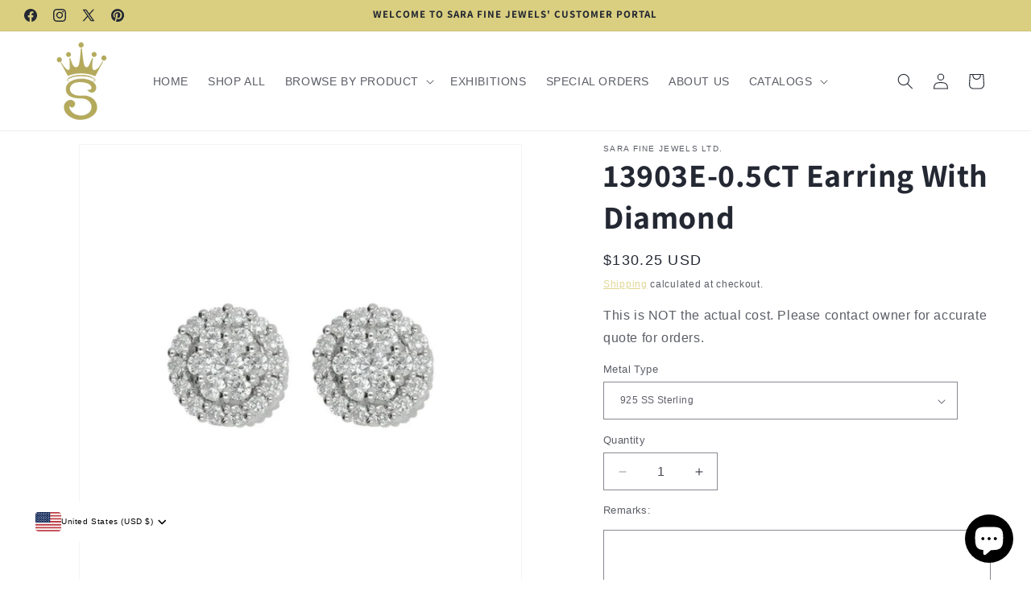

--- FILE ---
content_type: text/html; charset=utf-8
request_url: https://sarafinejewels.net/products/13903e-0-5ct-earring-with-diamond
body_size: 30403
content:
<!doctype html>
<html class="js" lang="en">
  <head>
    <meta charset="utf-8">
    <meta http-equiv="X-UA-Compatible" content="IE=edge">
    <meta name="viewport" content="width=device-width,initial-scale=1">
    <meta name="theme-color" content="">
    <link rel="canonical" href="https://sarafinejewels.net/products/13903e-0-5ct-earring-with-diamond"><link rel="icon" type="image/png" href="//sarafinejewels.net/cdn/shop/files/SFJ_LOGO_-_favicon_5f3f72b2-8e02-4c04-a1f9-941ac60e57e8.png?crop=center&height=32&v=1707906550&width=32"><link rel="preconnect" href="https://fonts.shopifycdn.com" crossorigin><title>
      13903E-0.5CT Earring With Diamond
 &ndash; Sara Fine Jewels Ltd.</title>

    

    

<meta property="og:site_name" content="Sara Fine Jewels Ltd.">
<meta property="og:url" content="https://sarafinejewels.net/products/13903e-0-5ct-earring-with-diamond">
<meta property="og:title" content="13903E-0.5CT Earring With Diamond">
<meta property="og:type" content="product">
<meta property="og:description" content="Sara Fine Jewels is a dedicated team of professionals working in the fields of Jewelry, Trade and E-commerce. We are manufacturers specializing in gold, platinum, silver, natural diamonds, gemstones having more than 25 years of experience."><meta property="og:image" content="http://sarafinejewels.net/cdn/shop/products/13903E-0.5CT.webp?v=1672800195">
  <meta property="og:image:secure_url" content="https://sarafinejewels.net/cdn/shop/products/13903E-0.5CT.webp?v=1672800195">
  <meta property="og:image:width" content="800">
  <meta property="og:image:height" content="800"><meta property="og:price:amount" content="130.25">
  <meta property="og:price:currency" content="USD"><meta name="twitter:site" content="@sarafinejewels"><meta name="twitter:card" content="summary_large_image">
<meta name="twitter:title" content="13903E-0.5CT Earring With Diamond">
<meta name="twitter:description" content="Sara Fine Jewels is a dedicated team of professionals working in the fields of Jewelry, Trade and E-commerce. We are manufacturers specializing in gold, platinum, silver, natural diamonds, gemstones having more than 25 years of experience.">


    <script src="//sarafinejewels.net/cdn/shop/t/9/assets/constants.js?v=132983761750457495441769240246" defer="defer"></script>
    <script src="//sarafinejewels.net/cdn/shop/t/9/assets/pubsub.js?v=25310214064522200911769240246" defer="defer"></script>
    <script src="//sarafinejewels.net/cdn/shop/t/9/assets/global.js?v=7301445359237545521769240246" defer="defer"></script>
    <script src="//sarafinejewels.net/cdn/shop/t/9/assets/details-disclosure.js?v=13653116266235556501769240246" defer="defer"></script>
    <script src="//sarafinejewels.net/cdn/shop/t/9/assets/details-modal.js?v=25581673532751508451769240246" defer="defer"></script>
    <script src="//sarafinejewels.net/cdn/shop/t/9/assets/search-form.js?v=133129549252120666541769240246" defer="defer"></script><script src="//sarafinejewels.net/cdn/shop/t/9/assets/animations.js?v=88693664871331136111769240246" defer="defer"></script><script>window.performance && window.performance.mark && window.performance.mark('shopify.content_for_header.start');</script><meta name="facebook-domain-verification" content="aixcod7axb5rhcjk7ljdi4t367k24c">
<meta id="shopify-digital-wallet" name="shopify-digital-wallet" content="/54788980923/digital_wallets/dialog">
<meta name="shopify-checkout-api-token" content="20ecba754a7442cdc5ad1d29d8bc6506">
<meta id="in-context-paypal-metadata" data-shop-id="54788980923" data-venmo-supported="false" data-environment="production" data-locale="en_US" data-paypal-v4="true" data-currency="USD">
<link rel="alternate" type="application/json+oembed" href="https://sarafinejewels.net/products/13903e-0-5ct-earring-with-diamond.oembed">
<script async="async" src="/checkouts/internal/preloads.js?locale=en-US"></script>
<link rel="preconnect" href="https://shop.app" crossorigin="anonymous">
<script async="async" src="https://shop.app/checkouts/internal/preloads.js?locale=en-US&shop_id=54788980923" crossorigin="anonymous"></script>
<script id="shopify-features" type="application/json">{"accessToken":"20ecba754a7442cdc5ad1d29d8bc6506","betas":["rich-media-storefront-analytics"],"domain":"sarafinejewels.net","predictiveSearch":true,"shopId":54788980923,"locale":"en"}</script>
<script>var Shopify = Shopify || {};
Shopify.shop = "isha-luxe.myshopify.com";
Shopify.locale = "en";
Shopify.currency = {"active":"USD","rate":"1.0"};
Shopify.country = "US";
Shopify.theme = {"name":"Dawn 15.4.1","id":144802152635,"schema_name":"Dawn","schema_version":"15.4.1","theme_store_id":887,"role":"main"};
Shopify.theme.handle = "null";
Shopify.theme.style = {"id":null,"handle":null};
Shopify.cdnHost = "sarafinejewels.net/cdn";
Shopify.routes = Shopify.routes || {};
Shopify.routes.root = "/";</script>
<script type="module">!function(o){(o.Shopify=o.Shopify||{}).modules=!0}(window);</script>
<script>!function(o){function n(){var o=[];function n(){o.push(Array.prototype.slice.apply(arguments))}return n.q=o,n}var t=o.Shopify=o.Shopify||{};t.loadFeatures=n(),t.autoloadFeatures=n()}(window);</script>
<script>
  window.ShopifyPay = window.ShopifyPay || {};
  window.ShopifyPay.apiHost = "shop.app\/pay";
  window.ShopifyPay.redirectState = null;
</script>
<script id="shop-js-analytics" type="application/json">{"pageType":"product"}</script>
<script defer="defer" async type="module" src="//sarafinejewels.net/cdn/shopifycloud/shop-js/modules/v2/client.init-shop-cart-sync_BT-GjEfc.en.esm.js"></script>
<script defer="defer" async type="module" src="//sarafinejewels.net/cdn/shopifycloud/shop-js/modules/v2/chunk.common_D58fp_Oc.esm.js"></script>
<script defer="defer" async type="module" src="//sarafinejewels.net/cdn/shopifycloud/shop-js/modules/v2/chunk.modal_xMitdFEc.esm.js"></script>
<script type="module">
  await import("//sarafinejewels.net/cdn/shopifycloud/shop-js/modules/v2/client.init-shop-cart-sync_BT-GjEfc.en.esm.js");
await import("//sarafinejewels.net/cdn/shopifycloud/shop-js/modules/v2/chunk.common_D58fp_Oc.esm.js");
await import("//sarafinejewels.net/cdn/shopifycloud/shop-js/modules/v2/chunk.modal_xMitdFEc.esm.js");

  window.Shopify.SignInWithShop?.initShopCartSync?.({"fedCMEnabled":true,"windoidEnabled":true});

</script>
<script>
  window.Shopify = window.Shopify || {};
  if (!window.Shopify.featureAssets) window.Shopify.featureAssets = {};
  window.Shopify.featureAssets['shop-js'] = {"shop-cart-sync":["modules/v2/client.shop-cart-sync_DZOKe7Ll.en.esm.js","modules/v2/chunk.common_D58fp_Oc.esm.js","modules/v2/chunk.modal_xMitdFEc.esm.js"],"init-fed-cm":["modules/v2/client.init-fed-cm_B6oLuCjv.en.esm.js","modules/v2/chunk.common_D58fp_Oc.esm.js","modules/v2/chunk.modal_xMitdFEc.esm.js"],"shop-cash-offers":["modules/v2/client.shop-cash-offers_D2sdYoxE.en.esm.js","modules/v2/chunk.common_D58fp_Oc.esm.js","modules/v2/chunk.modal_xMitdFEc.esm.js"],"shop-login-button":["modules/v2/client.shop-login-button_QeVjl5Y3.en.esm.js","modules/v2/chunk.common_D58fp_Oc.esm.js","modules/v2/chunk.modal_xMitdFEc.esm.js"],"pay-button":["modules/v2/client.pay-button_DXTOsIq6.en.esm.js","modules/v2/chunk.common_D58fp_Oc.esm.js","modules/v2/chunk.modal_xMitdFEc.esm.js"],"shop-button":["modules/v2/client.shop-button_DQZHx9pm.en.esm.js","modules/v2/chunk.common_D58fp_Oc.esm.js","modules/v2/chunk.modal_xMitdFEc.esm.js"],"avatar":["modules/v2/client.avatar_BTnouDA3.en.esm.js"],"init-windoid":["modules/v2/client.init-windoid_CR1B-cfM.en.esm.js","modules/v2/chunk.common_D58fp_Oc.esm.js","modules/v2/chunk.modal_xMitdFEc.esm.js"],"init-shop-for-new-customer-accounts":["modules/v2/client.init-shop-for-new-customer-accounts_C_vY_xzh.en.esm.js","modules/v2/client.shop-login-button_QeVjl5Y3.en.esm.js","modules/v2/chunk.common_D58fp_Oc.esm.js","modules/v2/chunk.modal_xMitdFEc.esm.js"],"init-shop-email-lookup-coordinator":["modules/v2/client.init-shop-email-lookup-coordinator_BI7n9ZSv.en.esm.js","modules/v2/chunk.common_D58fp_Oc.esm.js","modules/v2/chunk.modal_xMitdFEc.esm.js"],"init-shop-cart-sync":["modules/v2/client.init-shop-cart-sync_BT-GjEfc.en.esm.js","modules/v2/chunk.common_D58fp_Oc.esm.js","modules/v2/chunk.modal_xMitdFEc.esm.js"],"shop-toast-manager":["modules/v2/client.shop-toast-manager_DiYdP3xc.en.esm.js","modules/v2/chunk.common_D58fp_Oc.esm.js","modules/v2/chunk.modal_xMitdFEc.esm.js"],"init-customer-accounts":["modules/v2/client.init-customer-accounts_D9ZNqS-Q.en.esm.js","modules/v2/client.shop-login-button_QeVjl5Y3.en.esm.js","modules/v2/chunk.common_D58fp_Oc.esm.js","modules/v2/chunk.modal_xMitdFEc.esm.js"],"init-customer-accounts-sign-up":["modules/v2/client.init-customer-accounts-sign-up_iGw4briv.en.esm.js","modules/v2/client.shop-login-button_QeVjl5Y3.en.esm.js","modules/v2/chunk.common_D58fp_Oc.esm.js","modules/v2/chunk.modal_xMitdFEc.esm.js"],"shop-follow-button":["modules/v2/client.shop-follow-button_CqMgW2wH.en.esm.js","modules/v2/chunk.common_D58fp_Oc.esm.js","modules/v2/chunk.modal_xMitdFEc.esm.js"],"checkout-modal":["modules/v2/client.checkout-modal_xHeaAweL.en.esm.js","modules/v2/chunk.common_D58fp_Oc.esm.js","modules/v2/chunk.modal_xMitdFEc.esm.js"],"shop-login":["modules/v2/client.shop-login_D91U-Q7h.en.esm.js","modules/v2/chunk.common_D58fp_Oc.esm.js","modules/v2/chunk.modal_xMitdFEc.esm.js"],"lead-capture":["modules/v2/client.lead-capture_BJmE1dJe.en.esm.js","modules/v2/chunk.common_D58fp_Oc.esm.js","modules/v2/chunk.modal_xMitdFEc.esm.js"],"payment-terms":["modules/v2/client.payment-terms_Ci9AEqFq.en.esm.js","modules/v2/chunk.common_D58fp_Oc.esm.js","modules/v2/chunk.modal_xMitdFEc.esm.js"]};
</script>
<script>(function() {
  var isLoaded = false;
  function asyncLoad() {
    if (isLoaded) return;
    isLoaded = true;
    var urls = ["https:\/\/gdprcdn.b-cdn.net\/js\/gdpr_cookie_consent.min.js?shop=isha-luxe.myshopify.com","https:\/\/cdn.nfcube.com\/instafeed-3b4f7b2ff7b9acb035a3ace5f06b6df5.js?shop=isha-luxe.myshopify.com"];
    for (var i = 0; i < urls.length; i++) {
      var s = document.createElement('script');
      s.type = 'text/javascript';
      s.async = true;
      s.src = urls[i];
      var x = document.getElementsByTagName('script')[0];
      x.parentNode.insertBefore(s, x);
    }
  };
  if(window.attachEvent) {
    window.attachEvent('onload', asyncLoad);
  } else {
    window.addEventListener('load', asyncLoad, false);
  }
})();</script>
<script id="__st">var __st={"a":54788980923,"offset":28800,"reqid":"97b26862-86d1-4e5a-9da1-75fa21ba6e50-1769240680","pageurl":"sarafinejewels.net\/products\/13903e-0-5ct-earring-with-diamond","u":"6f878d555b6a","p":"product","rtyp":"product","rid":7770598703291};</script>
<script>window.ShopifyPaypalV4VisibilityTracking = true;</script>
<script id="captcha-bootstrap">!function(){'use strict';const t='contact',e='account',n='new_comment',o=[[t,t],['blogs',n],['comments',n],[t,'customer']],c=[[e,'customer_login'],[e,'guest_login'],[e,'recover_customer_password'],[e,'create_customer']],r=t=>t.map((([t,e])=>`form[action*='/${t}']:not([data-nocaptcha='true']) input[name='form_type'][value='${e}']`)).join(','),a=t=>()=>t?[...document.querySelectorAll(t)].map((t=>t.form)):[];function s(){const t=[...o],e=r(t);return a(e)}const i='password',u='form_key',d=['recaptcha-v3-token','g-recaptcha-response','h-captcha-response',i],f=()=>{try{return window.sessionStorage}catch{return}},m='__shopify_v',_=t=>t.elements[u];function p(t,e,n=!1){try{const o=window.sessionStorage,c=JSON.parse(o.getItem(e)),{data:r}=function(t){const{data:e,action:n}=t;return t[m]||n?{data:e,action:n}:{data:t,action:n}}(c);for(const[e,n]of Object.entries(r))t.elements[e]&&(t.elements[e].value=n);n&&o.removeItem(e)}catch(o){console.error('form repopulation failed',{error:o})}}const l='form_type',E='cptcha';function T(t){t.dataset[E]=!0}const w=window,h=w.document,L='Shopify',v='ce_forms',y='captcha';let A=!1;((t,e)=>{const n=(g='f06e6c50-85a8-45c8-87d0-21a2b65856fe',I='https://cdn.shopify.com/shopifycloud/storefront-forms-hcaptcha/ce_storefront_forms_captcha_hcaptcha.v1.5.2.iife.js',D={infoText:'Protected by hCaptcha',privacyText:'Privacy',termsText:'Terms'},(t,e,n)=>{const o=w[L][v],c=o.bindForm;if(c)return c(t,g,e,D).then(n);var r;o.q.push([[t,g,e,D],n]),r=I,A||(h.body.append(Object.assign(h.createElement('script'),{id:'captcha-provider',async:!0,src:r})),A=!0)});var g,I,D;w[L]=w[L]||{},w[L][v]=w[L][v]||{},w[L][v].q=[],w[L][y]=w[L][y]||{},w[L][y].protect=function(t,e){n(t,void 0,e),T(t)},Object.freeze(w[L][y]),function(t,e,n,w,h,L){const[v,y,A,g]=function(t,e,n){const i=e?o:[],u=t?c:[],d=[...i,...u],f=r(d),m=r(i),_=r(d.filter((([t,e])=>n.includes(e))));return[a(f),a(m),a(_),s()]}(w,h,L),I=t=>{const e=t.target;return e instanceof HTMLFormElement?e:e&&e.form},D=t=>v().includes(t);t.addEventListener('submit',(t=>{const e=I(t);if(!e)return;const n=D(e)&&!e.dataset.hcaptchaBound&&!e.dataset.recaptchaBound,o=_(e),c=g().includes(e)&&(!o||!o.value);(n||c)&&t.preventDefault(),c&&!n&&(function(t){try{if(!f())return;!function(t){const e=f();if(!e)return;const n=_(t);if(!n)return;const o=n.value;o&&e.removeItem(o)}(t);const e=Array.from(Array(32),(()=>Math.random().toString(36)[2])).join('');!function(t,e){_(t)||t.append(Object.assign(document.createElement('input'),{type:'hidden',name:u})),t.elements[u].value=e}(t,e),function(t,e){const n=f();if(!n)return;const o=[...t.querySelectorAll(`input[type='${i}']`)].map((({name:t})=>t)),c=[...d,...o],r={};for(const[a,s]of new FormData(t).entries())c.includes(a)||(r[a]=s);n.setItem(e,JSON.stringify({[m]:1,action:t.action,data:r}))}(t,e)}catch(e){console.error('failed to persist form',e)}}(e),e.submit())}));const S=(t,e)=>{t&&!t.dataset[E]&&(n(t,e.some((e=>e===t))),T(t))};for(const o of['focusin','change'])t.addEventListener(o,(t=>{const e=I(t);D(e)&&S(e,y())}));const B=e.get('form_key'),M=e.get(l),P=B&&M;t.addEventListener('DOMContentLoaded',(()=>{const t=y();if(P)for(const e of t)e.elements[l].value===M&&p(e,B);[...new Set([...A(),...v().filter((t=>'true'===t.dataset.shopifyCaptcha))])].forEach((e=>S(e,t)))}))}(h,new URLSearchParams(w.location.search),n,t,e,['guest_login'])})(!1,!0)}();</script>
<script integrity="sha256-4kQ18oKyAcykRKYeNunJcIwy7WH5gtpwJnB7kiuLZ1E=" data-source-attribution="shopify.loadfeatures" defer="defer" src="//sarafinejewels.net/cdn/shopifycloud/storefront/assets/storefront/load_feature-a0a9edcb.js" crossorigin="anonymous"></script>
<script crossorigin="anonymous" defer="defer" src="//sarafinejewels.net/cdn/shopifycloud/storefront/assets/shopify_pay/storefront-65b4c6d7.js?v=20250812"></script>
<script data-source-attribution="shopify.dynamic_checkout.dynamic.init">var Shopify=Shopify||{};Shopify.PaymentButton=Shopify.PaymentButton||{isStorefrontPortableWallets:!0,init:function(){window.Shopify.PaymentButton.init=function(){};var t=document.createElement("script");t.src="https://sarafinejewels.net/cdn/shopifycloud/portable-wallets/latest/portable-wallets.en.js",t.type="module",document.head.appendChild(t)}};
</script>
<script data-source-attribution="shopify.dynamic_checkout.buyer_consent">
  function portableWalletsHideBuyerConsent(e){var t=document.getElementById("shopify-buyer-consent"),n=document.getElementById("shopify-subscription-policy-button");t&&n&&(t.classList.add("hidden"),t.setAttribute("aria-hidden","true"),n.removeEventListener("click",e))}function portableWalletsShowBuyerConsent(e){var t=document.getElementById("shopify-buyer-consent"),n=document.getElementById("shopify-subscription-policy-button");t&&n&&(t.classList.remove("hidden"),t.removeAttribute("aria-hidden"),n.addEventListener("click",e))}window.Shopify?.PaymentButton&&(window.Shopify.PaymentButton.hideBuyerConsent=portableWalletsHideBuyerConsent,window.Shopify.PaymentButton.showBuyerConsent=portableWalletsShowBuyerConsent);
</script>
<script data-source-attribution="shopify.dynamic_checkout.cart.bootstrap">document.addEventListener("DOMContentLoaded",(function(){function t(){return document.querySelector("shopify-accelerated-checkout-cart, shopify-accelerated-checkout")}if(t())Shopify.PaymentButton.init();else{new MutationObserver((function(e,n){t()&&(Shopify.PaymentButton.init(),n.disconnect())})).observe(document.body,{childList:!0,subtree:!0})}}));
</script>
<script id='scb4127' type='text/javascript' async='' src='https://sarafinejewels.net/cdn/shopifycloud/privacy-banner/storefront-banner.js'></script><link id="shopify-accelerated-checkout-styles" rel="stylesheet" media="screen" href="https://sarafinejewels.net/cdn/shopifycloud/portable-wallets/latest/accelerated-checkout-backwards-compat.css" crossorigin="anonymous">
<style id="shopify-accelerated-checkout-cart">
        #shopify-buyer-consent {
  margin-top: 1em;
  display: inline-block;
  width: 100%;
}

#shopify-buyer-consent.hidden {
  display: none;
}

#shopify-subscription-policy-button {
  background: none;
  border: none;
  padding: 0;
  text-decoration: underline;
  font-size: inherit;
  cursor: pointer;
}

#shopify-subscription-policy-button::before {
  box-shadow: none;
}

      </style>
<script id="sections-script" data-sections="header" defer="defer" src="//sarafinejewels.net/cdn/shop/t/9/compiled_assets/scripts.js?v=1096"></script>
<script>window.performance && window.performance.mark && window.performance.mark('shopify.content_for_header.end');</script>


    <style data-shopify>
      
      
      
      
      @font-face {
  font-family: Assistant;
  font-weight: 700;
  font-style: normal;
  font-display: swap;
  src: url("//sarafinejewels.net/cdn/fonts/assistant/assistant_n7.bf44452348ec8b8efa3aa3068825305886b1c83c.woff2") format("woff2"),
       url("//sarafinejewels.net/cdn/fonts/assistant/assistant_n7.0c887fee83f6b3bda822f1150b912c72da0f7b64.woff") format("woff");
}


      
        :root,
        .color-scheme-1 {
          --color-background: 255,255,255;
        
          --gradient-background: #ffffff;
        

        

        --color-foreground: 36,40,51;
        --color-background-contrast: 191,191,191;
        --color-shadow: 255,255,255;
        --color-button: 218,207,128;
        --color-button-text: 255,255,255;
        --color-secondary-button: 255,255,255;
        --color-secondary-button-text: 218,207,128;
        --color-link: 218,207,128;
        --color-badge-foreground: 36,40,51;
        --color-badge-background: 255,255,255;
        --color-badge-border: 36,40,51;
        --payment-terms-background-color: rgb(255 255 255);
      }
      
        
        .color-scheme-2 {
          --color-background: 218,207,128;
        
          --gradient-background: #dacf80;
        

        

        --color-foreground: 36,40,51;
        --color-background-contrast: 169,155,49;
        --color-shadow: 255,255,255;
        --color-button: 218,207,128;
        --color-button-text: 255,255,255;
        --color-secondary-button: 218,207,128;
        --color-secondary-button-text: 218,207,128;
        --color-link: 218,207,128;
        --color-badge-foreground: 36,40,51;
        --color-badge-background: 218,207,128;
        --color-badge-border: 36,40,51;
        --payment-terms-background-color: rgb(218 207 128);
      }
      
        
        .color-scheme-3 {
          --color-background: 18,18,18;
        
          --gradient-background: #121212;
        

        

        --color-foreground: 255,255,255;
        --color-background-contrast: 146,146,146;
        --color-shadow: 218,207,128;
        --color-button: 255,255,255;
        --color-button-text: 218,207,128;
        --color-secondary-button: 18,18,18;
        --color-secondary-button-text: 255,255,255;
        --color-link: 255,255,255;
        --color-badge-foreground: 255,255,255;
        --color-badge-background: 18,18,18;
        --color-badge-border: 255,255,255;
        --payment-terms-background-color: rgb(18 18 18);
      }
      
        
        .color-scheme-4 {
          --color-background: 218,207,128;
        
          --gradient-background: #dacf80;
        

        

        --color-foreground: 255,255,255;
        --color-background-contrast: 169,155,49;
        --color-shadow: 218,207,128;
        --color-button: 255,255,255;
        --color-button-text: 218,207,128;
        --color-secondary-button: 218,207,128;
        --color-secondary-button-text: 255,255,255;
        --color-link: 255,255,255;
        --color-badge-foreground: 255,255,255;
        --color-badge-background: 218,207,128;
        --color-badge-border: 255,255,255;
        --payment-terms-background-color: rgb(218 207 128);
      }
      
        
        .color-scheme-5 {
          --color-background: 255,255,255;
        
          --gradient-background: #ffffff;
        

        

        --color-foreground: 18,18,18;
        --color-background-contrast: 191,191,191;
        --color-shadow: 255,255,255;
        --color-button: 218,207,128;
        --color-button-text: 255,255,255;
        --color-secondary-button: 255,255,255;
        --color-secondary-button-text: 218,207,128;
        --color-link: 218,207,128;
        --color-badge-foreground: 18,18,18;
        --color-badge-background: 255,255,255;
        --color-badge-border: 18,18,18;
        --payment-terms-background-color: rgb(255 255 255);
      }
      

      body, .color-scheme-1, .color-scheme-2, .color-scheme-3, .color-scheme-4, .color-scheme-5 {
        color: rgba(var(--color-foreground), 0.75);
        background-color: rgb(var(--color-background));
      }

      :root {
        --font-body-family: "system_ui", -apple-system, 'Segoe UI', Roboto, 'Helvetica Neue', 'Noto Sans', 'Liberation Sans', Arial, sans-serif, 'Apple Color Emoji', 'Segoe UI Emoji', 'Segoe UI Symbol', 'Noto Color Emoji';
        --font-body-style: normal;
        --font-body-weight: 400;
        --font-body-weight-bold: 700;

        --font-heading-family: Assistant, sans-serif;
        --font-heading-style: normal;
        --font-heading-weight: 700;

        --font-body-scale: 1.0;
        --font-heading-scale: 1.0;

        --media-padding: px;
        --media-border-opacity: 0.05;
        --media-border-width: 1px;
        --media-radius: 0px;
        --media-shadow-opacity: 0.0;
        --media-shadow-horizontal-offset: 0px;
        --media-shadow-vertical-offset: 4px;
        --media-shadow-blur-radius: 5px;
        --media-shadow-visible: 0;

        --page-width: 140rem;
        --page-width-margin: 0rem;

        --product-card-image-padding: 0.0rem;
        --product-card-corner-radius: 0.0rem;
        --product-card-text-alignment: left;
        --product-card-border-width: 0.0rem;
        --product-card-border-opacity: 0.1;
        --product-card-shadow-opacity: 0.0;
        --product-card-shadow-visible: 0;
        --product-card-shadow-horizontal-offset: 0.0rem;
        --product-card-shadow-vertical-offset: 0.4rem;
        --product-card-shadow-blur-radius: 0.5rem;

        --collection-card-image-padding: 0.0rem;
        --collection-card-corner-radius: 0.0rem;
        --collection-card-text-alignment: left;
        --collection-card-border-width: 0.0rem;
        --collection-card-border-opacity: 0.1;
        --collection-card-shadow-opacity: 0.0;
        --collection-card-shadow-visible: 0;
        --collection-card-shadow-horizontal-offset: 0.0rem;
        --collection-card-shadow-vertical-offset: 0.4rem;
        --collection-card-shadow-blur-radius: 0.5rem;

        --blog-card-image-padding: 0.0rem;
        --blog-card-corner-radius: 0.0rem;
        --blog-card-text-alignment: left;
        --blog-card-border-width: 0.0rem;
        --blog-card-border-opacity: 0.1;
        --blog-card-shadow-opacity: 0.0;
        --blog-card-shadow-visible: 0;
        --blog-card-shadow-horizontal-offset: 0.0rem;
        --blog-card-shadow-vertical-offset: 0.4rem;
        --blog-card-shadow-blur-radius: 0.5rem;

        --badge-corner-radius: 4.0rem;

        --popup-border-width: 1px;
        --popup-border-opacity: 0.1;
        --popup-corner-radius: 0px;
        --popup-shadow-opacity: 0.0;
        --popup-shadow-horizontal-offset: 0px;
        --popup-shadow-vertical-offset: 4px;
        --popup-shadow-blur-radius: 5px;

        --drawer-border-width: 1px;
        --drawer-border-opacity: 0.1;
        --drawer-shadow-opacity: 0.0;
        --drawer-shadow-horizontal-offset: 0px;
        --drawer-shadow-vertical-offset: 4px;
        --drawer-shadow-blur-radius: 5px;

        --spacing-sections-desktop: 0px;
        --spacing-sections-mobile: 0px;

        --grid-desktop-vertical-spacing: 8px;
        --grid-desktop-horizontal-spacing: 8px;
        --grid-mobile-vertical-spacing: 4px;
        --grid-mobile-horizontal-spacing: 4px;

        --text-boxes-border-opacity: 0.1;
        --text-boxes-border-width: 0px;
        --text-boxes-radius: 0px;
        --text-boxes-shadow-opacity: 0.0;
        --text-boxes-shadow-visible: 0;
        --text-boxes-shadow-horizontal-offset: 0px;
        --text-boxes-shadow-vertical-offset: 4px;
        --text-boxes-shadow-blur-radius: 5px;

        --buttons-radius: 4px;
        --buttons-radius-outset: 5px;
        --buttons-border-width: 1px;
        --buttons-border-opacity: 1.0;
        --buttons-shadow-opacity: 0.0;
        --buttons-shadow-visible: 0;
        --buttons-shadow-horizontal-offset: 0px;
        --buttons-shadow-vertical-offset: 4px;
        --buttons-shadow-blur-radius: 5px;
        --buttons-border-offset: 0.3px;

        --inputs-radius: 0px;
        --inputs-border-width: 1px;
        --inputs-border-opacity: 0.55;
        --inputs-shadow-opacity: 0.0;
        --inputs-shadow-horizontal-offset: 0px;
        --inputs-margin-offset: 0px;
        --inputs-shadow-vertical-offset: 4px;
        --inputs-shadow-blur-radius: 5px;
        --inputs-radius-outset: 0px;

        --variant-pills-radius: 40px;
        --variant-pills-border-width: 1px;
        --variant-pills-border-opacity: 0.55;
        --variant-pills-shadow-opacity: 0.0;
        --variant-pills-shadow-horizontal-offset: 0px;
        --variant-pills-shadow-vertical-offset: 4px;
        --variant-pills-shadow-blur-radius: 5px;
      }

      *,
      *::before,
      *::after {
        box-sizing: inherit;
      }

      html {
        box-sizing: border-box;
        font-size: calc(var(--font-body-scale) * 62.5%);
        height: 100%;
      }

      body {
        display: grid;
        grid-template-rows: auto auto 1fr auto;
        grid-template-columns: 100%;
        min-height: 100%;
        margin: 0;
        font-size: 1.5rem;
        letter-spacing: 0.06rem;
        line-height: calc(1 + 0.8 / var(--font-body-scale));
        font-family: var(--font-body-family);
        font-style: var(--font-body-style);
        font-weight: var(--font-body-weight);
      }

      @media screen and (min-width: 750px) {
        body {
          font-size: 1.6rem;
        }
      }
    </style>

    <link href="//sarafinejewels.net/cdn/shop/t/9/assets/base.css?v=159841507637079171801769240246" rel="stylesheet" type="text/css" media="all" />
    <link rel="stylesheet" href="//sarafinejewels.net/cdn/shop/t/9/assets/component-cart-items.css?v=13033300910818915211769240246" media="print" onload="this.media='all'">
      <link rel="preload" as="font" href="//sarafinejewels.net/cdn/fonts/assistant/assistant_n7.bf44452348ec8b8efa3aa3068825305886b1c83c.woff2" type="font/woff2" crossorigin>
      
<link href="//sarafinejewels.net/cdn/shop/t/9/assets/component-localization-form.css?v=170315343355214948141769240246" rel="stylesheet" type="text/css" media="all" />
      <script src="//sarafinejewels.net/cdn/shop/t/9/assets/localization-form.js?v=144176611646395275351769240246" defer="defer"></script><link
        rel="stylesheet"
        href="//sarafinejewels.net/cdn/shop/t/9/assets/component-predictive-search.css?v=118923337488134913561769240246"
        media="print"
        onload="this.media='all'"
      ><script>
      if (Shopify.designMode) {
        document.documentElement.classList.add('shopify-design-mode');
      }
    </script>
  <!-- BEGIN app block: shopify://apps/consentmo-gdpr/blocks/gdpr_cookie_consent/4fbe573f-a377-4fea-9801-3ee0858cae41 -->


<!-- END app block --><!-- BEGIN app block: shopify://apps/geos-geolocation/blocks/location-selector-core/3cd5a431-7aea-4ecd-a807-59b3321c525b -->
<style>
    @font-face {
  font-family: Assistant;
  font-weight: 700;
  font-style: normal;
  src: url("//sarafinejewels.net/cdn/fonts/assistant/assistant_n7.bf44452348ec8b8efa3aa3068825305886b1c83c.woff2") format("woff2"),
       url("//sarafinejewels.net/cdn/fonts/assistant/assistant_n7.0c887fee83f6b3bda822f1150b912c72da0f7b64.woff") format("woff");
}

    #gls-popup {
    
    }
</style>
<script>
    window.GLSPopupConfig = {"currencies":[],"excludeUrls":[],"glsApp":{"assetUrl":"https:\/\/cdn.geosapp.com"},"glsAppCdnUrl":"https:\/\/d1dgtlbp2q4h7t.cloudfront.net","glsAppUrl":"https:\/\/app.geosapp.com","languages":[{"languageCode":"en","languageName":"English","link":null}],"marketCustomization":{"active":true,"settings":{"country_selector":3,"show_language":false,"alignment":1},"theme":{"general":{"text_size":10,"background_color":"#FFFFFF","text_color":"#000000"},"style":{"border_radius":0,"border_radius_details":{"top_left":0,"top_right":0,"bottom_left":0,"bottom_right":0}}},"showBrandmark":true},"markets":[{"_id":"6793215e8e677f757120fe4f","shop":"isha-luxe.myshopify.com","shopifyId":"gid:\/\/shopify\/Market\/659587259","rootUrls":[{"locale":"en","url":"https:\/\/sarafinejewels.net\/","localeName":"English","localeNameOrg":"English"}],"countries":[{"_id":"6793215e8e677f757120fe51","code":"US","shop":"isha-luxe.myshopify.com","market":{"_id":"6793215e8e677f757120fe4f","name":"United States"},"__v":0,"active":true,"createdAt":"2025-01-24T05:13:02.605Z","currency":{"currencyCode":"USD","currencyName":"US Dollar","enabled":true,"currencySymbol":"$"},"name":"United States","updatedAt":"2025-08-31T08:05:00.116Z","primary_language":"en"}],"id":"6793215e8e677f757120fe4f","primaryStore":true},{"_id":"67932edd8e677f75712112b4","shopifyId":"gid:\/\/shopify\/Market\/25052086459","shop":"isha-luxe.myshopify.com","rootUrls":[{"locale":"en","url":"https:\/\/sarafinejewels.net","localeName":"English","localeNameOrg":"English"}],"countries":[{"_id":"67932edd8e677f75712112b6","code":"AE","market":{"_id":"67932edd8e677f75712112b4","name":"International - CUSTOM"},"shop":"isha-luxe.myshopify.com","__v":0,"active":true,"createdAt":"2025-01-24T06:10:37.601Z","currency":{"currencyCode":"AED","currencyName":"United Arab Emirates Dirham","enabled":true,"currencySymbol":""},"name":"United Arab Emirates","updatedAt":"2025-08-31T08:05:00.117Z","primary_language":"ar"},{"_id":"67932edd8e677f75712112b8","code":"AU","shop":"isha-luxe.myshopify.com","market":{"_id":"67932edd8e677f75712112b4","name":"International - CUSTOM"},"__v":0,"active":true,"createdAt":"2025-01-24T06:10:37.604Z","currency":{"currencyCode":"AUD","currencyName":"Australian Dollar","enabled":true,"currencySymbol":"$"},"name":"Australia","updatedAt":"2025-08-31T08:05:00.119Z","primary_language":"en"},{"_id":"67932edd8e677f75712112ba","code":"CN","market":{"_id":"67932edd8e677f75712112b4","name":"International - CUSTOM"},"shop":"isha-luxe.myshopify.com","__v":0,"active":true,"createdAt":"2025-01-24T06:10:37.605Z","currency":{"currencyCode":"CNY","currencyName":"Chinese Yuan","enabled":true,"currencySymbol":"¥"},"name":"China","updatedAt":"2025-08-31T08:05:00.120Z","primary_language":"zh"},{"_id":"67932edd8e677f75712112bc","code":"FR","shop":"isha-luxe.myshopify.com","market":{"_id":"67932edd8e677f75712112b4","name":"International - CUSTOM"},"__v":0,"active":true,"createdAt":"2025-01-24T06:10:37.607Z","currency":{"currencyCode":"EUR","currencyName":"Euro","enabled":true,"currencySymbol":"€"},"name":"France","updatedAt":"2025-08-31T08:05:00.121Z","primary_language":"fr"},{"_id":"67932edd8e677f75712112be","code":"GB","market":{"_id":"67932edd8e677f75712112b4","name":"International - CUSTOM"},"shop":"isha-luxe.myshopify.com","__v":0,"active":true,"createdAt":"2025-01-24T06:10:37.609Z","currency":{"currencyCode":"GBP","currencyName":"British Pound","enabled":true,"currencySymbol":"£"},"name":"United Kingdom","updatedAt":"2025-08-31T08:05:00.122Z","primary_language":"en"},{"_id":"67932edd8e677f75712112c0","code":"HK","shop":"isha-luxe.myshopify.com","market":{"_id":"67932edd8e677f75712112b4","name":"International - CUSTOM"},"__v":0,"active":true,"createdAt":"2025-01-24T06:10:37.611Z","currency":{"currencyCode":"HKD","currencyName":"Hong Kong Dollar","enabled":true,"currencySymbol":""},"name":"Hong Kong SAR","updatedAt":"2025-08-31T08:05:00.123Z","primary_language":"en"},{"_id":"67932edd8e677f75712112c2","code":"ID","market":{"_id":"67932edd8e677f75712112b4","name":"International - CUSTOM"},"shop":"isha-luxe.myshopify.com","__v":0,"active":true,"createdAt":"2025-01-24T06:10:37.612Z","currency":{"currencyCode":"IDR","currencyName":"Indonesian Rupiah","enabled":true,"currencySymbol":"Rp"},"name":"Indonesia","updatedAt":"2025-08-31T08:05:00.124Z","primary_language":"id"},{"_id":"67932edd8e677f75712112c4","code":"IN","shop":"isha-luxe.myshopify.com","market":{"_id":"67932edd8e677f75712112b4","name":"International - CUSTOM"},"__v":0,"active":true,"createdAt":"2025-01-24T06:10:37.614Z","currency":{"currencyCode":"INR","currencyName":"Indian Rupee","enabled":true,"currencySymbol":"₹"},"name":"India","updatedAt":"2025-08-31T08:05:00.125Z","primary_language":"hi"},{"_id":"67932edd8e677f75712112c6","code":"JP","market":{"_id":"67932edd8e677f75712112b4","name":"International - CUSTOM"},"shop":"isha-luxe.myshopify.com","__v":0,"active":true,"createdAt":"2025-01-24T06:10:37.615Z","currency":{"currencyCode":"JPY","currencyName":"Japanese Yen","enabled":true,"currencySymbol":"¥"},"name":"Japan","updatedAt":"2025-08-31T08:05:00.126Z","primary_language":"ja"},{"_id":"67932edd8e677f75712112c8","code":"KR","shop":"isha-luxe.myshopify.com","market":{"_id":"67932edd8e677f75712112b4","name":"International - CUSTOM"},"__v":0,"active":true,"createdAt":"2025-01-24T06:10:37.617Z","currency":{"currencyCode":"KRW","currencyName":"South Korean Won","enabled":true,"currencySymbol":"₩"},"name":"South Korea","updatedAt":"2025-08-31T08:05:00.127Z","primary_language":"ko"},{"_id":"67932edd8e677f75712112ca","code":"MX","market":{"_id":"67932edd8e677f75712112b4","name":"International - CUSTOM"},"shop":"isha-luxe.myshopify.com","__v":0,"active":true,"createdAt":"2025-01-24T06:10:37.619Z","currency":{"currencyCode":"USD","currencyName":"US Dollar","enabled":true,"currencySymbol":"$"},"name":"Mexico","updatedAt":"2025-08-31T08:05:00.129Z","primary_language":"es"},{"_id":"67932edd8e677f75712112cc","code":"MY","shop":"isha-luxe.myshopify.com","market":{"_id":"67932edd8e677f75712112b4","name":"International - CUSTOM"},"__v":0,"active":true,"createdAt":"2025-01-24T06:10:37.622Z","currency":{"currencyCode":"MYR","currencyName":"Malaysian Ringgit","enabled":true,"currencySymbol":"RM"},"name":"Malaysia","updatedAt":"2025-07-24T06:02:02.884Z"},{"_id":"67932edd8e677f75712112ce","code":"NZ","market":{"_id":"67932edd8e677f75712112b4","name":"International - CUSTOM"},"shop":"isha-luxe.myshopify.com","__v":0,"active":true,"createdAt":"2025-01-24T06:10:37.625Z","currency":{"currencyCode":"NZD","currencyName":"New Zealand Dollar","enabled":true,"currencySymbol":""},"name":"New Zealand","updatedAt":"2025-08-31T08:05:00.130Z","primary_language":"en"},{"_id":"67932edd8e677f75712112d0","code":"PH","shop":"isha-luxe.myshopify.com","market":{"_id":"67932edd8e677f75712112b4","name":"International - CUSTOM"},"__v":0,"active":true,"createdAt":"2025-01-24T06:10:37.627Z","currency":{"currencyCode":"PHP","currencyName":"Philippine Peso","enabled":true,"currencySymbol":"₱"},"name":"Philippines","updatedAt":"2025-08-31T08:05:00.131Z","primary_language":"en"},{"_id":"67932edd8e677f75712112d2","code":"SG","market":{"_id":"67932edd8e677f75712112b4","name":"International - CUSTOM"},"shop":"isha-luxe.myshopify.com","__v":0,"active":true,"createdAt":"2025-01-24T06:10:37.629Z","currency":{"currencyCode":"SGD","currencyName":"Singapore Dollar","enabled":true,"currencySymbol":"$"},"name":"Singapore","updatedAt":"2025-08-31T08:05:00.133Z","primary_language":"en"},{"_id":"67932edd8e677f75712112d4","code":"TH","shop":"isha-luxe.myshopify.com","market":{"_id":"67932edd8e677f75712112b4","name":"International - CUSTOM"},"__v":0,"active":true,"createdAt":"2025-01-24T06:10:37.632Z","currency":{"currencyCode":"THB","currencyName":"Thai Baht","enabled":true,"currencySymbol":"฿"},"name":"Thailand","updatedAt":"2025-08-31T08:05:00.134Z","primary_language":"th"}],"id":"67932edd8e677f75712112b4","primaryStore":true}],"plan":{"name":"Early bird","planFeatures":[{"code":"redirect_volume.monthly_redirects","value":"unlimited"},{"code":"branding_customizations.geolocation_popup","value":"Y"},{"code":"branding_customizations.classic_market_selector","value":"Y"},{"code":"branding_customizations.modal_market_selector","value":"Y"},{"code":"branding_customizations.html_css","value":"Y"},{"code":"features.displayed_languages_for_popup","value":"unlimited"},{"code":"features.open_ai_auto_translations","value":"unlimited"},{"code":"features.automatic_redirection_after_consent","value":"Y"},{"code":"features.force_redirect_without_consent","value":"Y"},{"code":"features.multiple_stores_connecting","value":"unlimited"},{"code":"features.multi_store_market_selector","value":"Y"},{"code":"features.unique_popup_customization_for_each_store","value":"Y"},{"code":"advanced_geolocation_settings.first_visit_configuration","value":"Y"},{"code":"advanced_geolocation_settings.second_visit_configuration","value":"Y"},{"code":"advanced_geolocation_settings.language_selector_configuration","value":"Y"},{"code":"advanced_geolocation_settings.language_settings","value":"Y"},{"code":"analytics_tracking.real_time_analytics","value":"Y"},{"code":"analytics_tracking.utm_parameters","value":"advanced"},{"code":"analytics_tracking.pixel_code_adding","value":"Y"},{"code":"integrations.shopify_markets","value":"Y"},{"code":"integrations.klaviyo","value":"Y"},{"code":"features.multiple_language_inapp","type":"","value":"N"},{"code":"features.whitelist_ips","type":"","value":"N"}]},"planUsage":[{"shop":"isha-luxe.myshopify.com","code":"redirect_volume.monthly_redirects","used":4}],"popupCustomization":{"active":false,"settings":{"country_selector":2,"show_language":true,"animation_style":1},"theme":{"general":{"font":"Inter","background_color":"#ffffff","title_text_size":20,"title_text_color":"#000000","description_text_size":13,"description_text_color":"#000000","label_color":"#615F5F","validate_text_color":"#B81C1C"},"button":{"button_text":"Show now","button_text_color":"#fff","button_color":"#9D4DFC","button_text_size":13,"alignment":2},"style":{"border_radius":0,"border_radius_details":{"top_left":0,"top_right":0,"bottom_left":0,"bottom_right":0}},"image":{"show_background_image":false,"alignment":1}},"photoId":null,"showBrandmark":true},"settings":{"_id":"6793215ed2688534e35db847","shop":"isha-luxe.myshopify.com","firstVisitConfiguration":1,"secondVisitConfiguration":1,"languageSelectorConfiguration":1,"languageSettings":1,"utmForwardingType":1,"utmForwardingSettings":{"utmCampaign":"Geos-Geolocation","utmSource":"{{SOURCE_COUNTRY}}","utmMedium":"{{DESTINATION_COUNTRY}}"},"customHTML":"","customCss":"","autoRedirectWithoutConsent":false,"createdAt":"2025-01-24T05:13:02.631Z","updatedAt":"2025-01-24T05:13:02.631Z","__v":0},"translations":[{"isDefault":true,"languageCode":"en","data":{"title":"Are you in the right place?","description":"Please select your shipping destination and preferred language to see the correct product selection and delivery options.","country_label":"Country","language_label":"Language","call_to_action":"Shop now","fallback_text":"We don’t ship to [country]"},"language":{"languageCode":"en","languageName":"English"}}]};
    
</script>
<script async type="text/javascript" id="location-selector-script-id" src="https://d1dgtlbp2q4h7t.cloudfront.net/location-selector-storefront/dist/location-selector-storefront.js"></script>


<!-- END app block --><script src="https://cdn.shopify.com/extensions/e8878072-2f6b-4e89-8082-94b04320908d/inbox-1254/assets/inbox-chat-loader.js" type="text/javascript" defer="defer"></script>
<script src="https://cdn.shopify.com/extensions/019be9e8-7389-72d2-90ad-753cce315171/consentmo-gdpr-595/assets/consentmo_cookie_consent.js" type="text/javascript" defer="defer"></script>
<link href="https://monorail-edge.shopifysvc.com" rel="dns-prefetch">
<script>(function(){if ("sendBeacon" in navigator && "performance" in window) {try {var session_token_from_headers = performance.getEntriesByType('navigation')[0].serverTiming.find(x => x.name == '_s').description;} catch {var session_token_from_headers = undefined;}var session_cookie_matches = document.cookie.match(/_shopify_s=([^;]*)/);var session_token_from_cookie = session_cookie_matches && session_cookie_matches.length === 2 ? session_cookie_matches[1] : "";var session_token = session_token_from_headers || session_token_from_cookie || "";function handle_abandonment_event(e) {var entries = performance.getEntries().filter(function(entry) {return /monorail-edge.shopifysvc.com/.test(entry.name);});if (!window.abandonment_tracked && entries.length === 0) {window.abandonment_tracked = true;var currentMs = Date.now();var navigation_start = performance.timing.navigationStart;var payload = {shop_id: 54788980923,url: window.location.href,navigation_start,duration: currentMs - navigation_start,session_token,page_type: "product"};window.navigator.sendBeacon("https://monorail-edge.shopifysvc.com/v1/produce", JSON.stringify({schema_id: "online_store_buyer_site_abandonment/1.1",payload: payload,metadata: {event_created_at_ms: currentMs,event_sent_at_ms: currentMs}}));}}window.addEventListener('pagehide', handle_abandonment_event);}}());</script>
<script id="web-pixels-manager-setup">(function e(e,d,r,n,o){if(void 0===o&&(o={}),!Boolean(null===(a=null===(i=window.Shopify)||void 0===i?void 0:i.analytics)||void 0===a?void 0:a.replayQueue)){var i,a;window.Shopify=window.Shopify||{};var t=window.Shopify;t.analytics=t.analytics||{};var s=t.analytics;s.replayQueue=[],s.publish=function(e,d,r){return s.replayQueue.push([e,d,r]),!0};try{self.performance.mark("wpm:start")}catch(e){}var l=function(){var e={modern:/Edge?\/(1{2}[4-9]|1[2-9]\d|[2-9]\d{2}|\d{4,})\.\d+(\.\d+|)|Firefox\/(1{2}[4-9]|1[2-9]\d|[2-9]\d{2}|\d{4,})\.\d+(\.\d+|)|Chrom(ium|e)\/(9{2}|\d{3,})\.\d+(\.\d+|)|(Maci|X1{2}).+ Version\/(15\.\d+|(1[6-9]|[2-9]\d|\d{3,})\.\d+)([,.]\d+|)( \(\w+\)|)( Mobile\/\w+|) Safari\/|Chrome.+OPR\/(9{2}|\d{3,})\.\d+\.\d+|(CPU[ +]OS|iPhone[ +]OS|CPU[ +]iPhone|CPU IPhone OS|CPU iPad OS)[ +]+(15[._]\d+|(1[6-9]|[2-9]\d|\d{3,})[._]\d+)([._]\d+|)|Android:?[ /-](13[3-9]|1[4-9]\d|[2-9]\d{2}|\d{4,})(\.\d+|)(\.\d+|)|Android.+Firefox\/(13[5-9]|1[4-9]\d|[2-9]\d{2}|\d{4,})\.\d+(\.\d+|)|Android.+Chrom(ium|e)\/(13[3-9]|1[4-9]\d|[2-9]\d{2}|\d{4,})\.\d+(\.\d+|)|SamsungBrowser\/([2-9]\d|\d{3,})\.\d+/,legacy:/Edge?\/(1[6-9]|[2-9]\d|\d{3,})\.\d+(\.\d+|)|Firefox\/(5[4-9]|[6-9]\d|\d{3,})\.\d+(\.\d+|)|Chrom(ium|e)\/(5[1-9]|[6-9]\d|\d{3,})\.\d+(\.\d+|)([\d.]+$|.*Safari\/(?![\d.]+ Edge\/[\d.]+$))|(Maci|X1{2}).+ Version\/(10\.\d+|(1[1-9]|[2-9]\d|\d{3,})\.\d+)([,.]\d+|)( \(\w+\)|)( Mobile\/\w+|) Safari\/|Chrome.+OPR\/(3[89]|[4-9]\d|\d{3,})\.\d+\.\d+|(CPU[ +]OS|iPhone[ +]OS|CPU[ +]iPhone|CPU IPhone OS|CPU iPad OS)[ +]+(10[._]\d+|(1[1-9]|[2-9]\d|\d{3,})[._]\d+)([._]\d+|)|Android:?[ /-](13[3-9]|1[4-9]\d|[2-9]\d{2}|\d{4,})(\.\d+|)(\.\d+|)|Mobile Safari.+OPR\/([89]\d|\d{3,})\.\d+\.\d+|Android.+Firefox\/(13[5-9]|1[4-9]\d|[2-9]\d{2}|\d{4,})\.\d+(\.\d+|)|Android.+Chrom(ium|e)\/(13[3-9]|1[4-9]\d|[2-9]\d{2}|\d{4,})\.\d+(\.\d+|)|Android.+(UC? ?Browser|UCWEB|U3)[ /]?(15\.([5-9]|\d{2,})|(1[6-9]|[2-9]\d|\d{3,})\.\d+)\.\d+|SamsungBrowser\/(5\.\d+|([6-9]|\d{2,})\.\d+)|Android.+MQ{2}Browser\/(14(\.(9|\d{2,})|)|(1[5-9]|[2-9]\d|\d{3,})(\.\d+|))(\.\d+|)|K[Aa][Ii]OS\/(3\.\d+|([4-9]|\d{2,})\.\d+)(\.\d+|)/},d=e.modern,r=e.legacy,n=navigator.userAgent;return n.match(d)?"modern":n.match(r)?"legacy":"unknown"}(),u="modern"===l?"modern":"legacy",c=(null!=n?n:{modern:"",legacy:""})[u],f=function(e){return[e.baseUrl,"/wpm","/b",e.hashVersion,"modern"===e.buildTarget?"m":"l",".js"].join("")}({baseUrl:d,hashVersion:r,buildTarget:u}),m=function(e){var d=e.version,r=e.bundleTarget,n=e.surface,o=e.pageUrl,i=e.monorailEndpoint;return{emit:function(e){var a=e.status,t=e.errorMsg,s=(new Date).getTime(),l=JSON.stringify({metadata:{event_sent_at_ms:s},events:[{schema_id:"web_pixels_manager_load/3.1",payload:{version:d,bundle_target:r,page_url:o,status:a,surface:n,error_msg:t},metadata:{event_created_at_ms:s}}]});if(!i)return console&&console.warn&&console.warn("[Web Pixels Manager] No Monorail endpoint provided, skipping logging."),!1;try{return self.navigator.sendBeacon.bind(self.navigator)(i,l)}catch(e){}var u=new XMLHttpRequest;try{return u.open("POST",i,!0),u.setRequestHeader("Content-Type","text/plain"),u.send(l),!0}catch(e){return console&&console.warn&&console.warn("[Web Pixels Manager] Got an unhandled error while logging to Monorail."),!1}}}}({version:r,bundleTarget:l,surface:e.surface,pageUrl:self.location.href,monorailEndpoint:e.monorailEndpoint});try{o.browserTarget=l,function(e){var d=e.src,r=e.async,n=void 0===r||r,o=e.onload,i=e.onerror,a=e.sri,t=e.scriptDataAttributes,s=void 0===t?{}:t,l=document.createElement("script"),u=document.querySelector("head"),c=document.querySelector("body");if(l.async=n,l.src=d,a&&(l.integrity=a,l.crossOrigin="anonymous"),s)for(var f in s)if(Object.prototype.hasOwnProperty.call(s,f))try{l.dataset[f]=s[f]}catch(e){}if(o&&l.addEventListener("load",o),i&&l.addEventListener("error",i),u)u.appendChild(l);else{if(!c)throw new Error("Did not find a head or body element to append the script");c.appendChild(l)}}({src:f,async:!0,onload:function(){if(!function(){var e,d;return Boolean(null===(d=null===(e=window.Shopify)||void 0===e?void 0:e.analytics)||void 0===d?void 0:d.initialized)}()){var d=window.webPixelsManager.init(e)||void 0;if(d){var r=window.Shopify.analytics;r.replayQueue.forEach((function(e){var r=e[0],n=e[1],o=e[2];d.publishCustomEvent(r,n,o)})),r.replayQueue=[],r.publish=d.publishCustomEvent,r.visitor=d.visitor,r.initialized=!0}}},onerror:function(){return m.emit({status:"failed",errorMsg:"".concat(f," has failed to load")})},sri:function(e){var d=/^sha384-[A-Za-z0-9+/=]+$/;return"string"==typeof e&&d.test(e)}(c)?c:"",scriptDataAttributes:o}),m.emit({status:"loading"})}catch(e){m.emit({status:"failed",errorMsg:(null==e?void 0:e.message)||"Unknown error"})}}})({shopId: 54788980923,storefrontBaseUrl: "https://sarafinejewels.net",extensionsBaseUrl: "https://extensions.shopifycdn.com/cdn/shopifycloud/web-pixels-manager",monorailEndpoint: "https://monorail-edge.shopifysvc.com/unstable/produce_batch",surface: "storefront-renderer",enabledBetaFlags: ["2dca8a86"],webPixelsConfigList: [{"id":"shopify-app-pixel","configuration":"{}","eventPayloadVersion":"v1","runtimeContext":"STRICT","scriptVersion":"0450","apiClientId":"shopify-pixel","type":"APP","privacyPurposes":["ANALYTICS","MARKETING"]},{"id":"shopify-custom-pixel","eventPayloadVersion":"v1","runtimeContext":"LAX","scriptVersion":"0450","apiClientId":"shopify-pixel","type":"CUSTOM","privacyPurposes":["ANALYTICS","MARKETING"]}],isMerchantRequest: false,initData: {"shop":{"name":"Sara Fine Jewels Ltd.","paymentSettings":{"currencyCode":"USD"},"myshopifyDomain":"isha-luxe.myshopify.com","countryCode":"HK","storefrontUrl":"https:\/\/sarafinejewels.net"},"customer":null,"cart":null,"checkout":null,"productVariants":[{"price":{"amount":130.25,"currencyCode":"USD"},"product":{"title":"13903E-0.5CT Earring With Diamond","vendor":"Sara Fine Jewels Ltd.","id":"7770598703291","untranslatedTitle":"13903E-0.5CT Earring With Diamond","url":"\/products\/13903e-0-5ct-earring-with-diamond","type":"Earrings"},"id":"44203946049723","image":{"src":"\/\/sarafinejewels.net\/cdn\/shop\/products\/13903E-0.5CT.webp?v=1672800195"},"sku":"13903E-0.5CT","title":"925 SS Sterling","untranslatedTitle":"925 SS Sterling"},{"price":{"amount":130.25,"currencyCode":"USD"},"product":{"title":"13903E-0.5CT Earring With Diamond","vendor":"Sara Fine Jewels Ltd.","id":"7770598703291","untranslatedTitle":"13903E-0.5CT Earring With Diamond","url":"\/products\/13903e-0-5ct-earring-with-diamond","type":"Earrings"},"id":"44203946082491","image":{"src":"\/\/sarafinejewels.net\/cdn\/shop\/products\/13903E-0.5CT.webp?v=1672800195"},"sku":"13903E-0.5CT","title":"925 RH Yellow","untranslatedTitle":"925 RH Yellow"},{"price":{"amount":130.25,"currencyCode":"USD"},"product":{"title":"13903E-0.5CT Earring With Diamond","vendor":"Sara Fine Jewels Ltd.","id":"7770598703291","untranslatedTitle":"13903E-0.5CT Earring With Diamond","url":"\/products\/13903e-0-5ct-earring-with-diamond","type":"Earrings"},"id":"44203946115259","image":{"src":"\/\/sarafinejewels.net\/cdn\/shop\/products\/13903E-0.5CT.webp?v=1672800195"},"sku":"13903E-0.5CT","title":"925 RH Rose","untranslatedTitle":"925 RH Rose"},{"price":{"amount":130.25,"currencyCode":"USD"},"product":{"title":"13903E-0.5CT Earring With Diamond","vendor":"Sara Fine Jewels Ltd.","id":"7770598703291","untranslatedTitle":"13903E-0.5CT Earring With Diamond","url":"\/products\/13903e-0-5ct-earring-with-diamond","type":"Earrings"},"id":"44203946148027","image":{"src":"\/\/sarafinejewels.net\/cdn\/shop\/products\/13903E-0.5CT.webp?v=1672800195"},"sku":"13903E-0.5CT","title":"10K White Gold","untranslatedTitle":"10K White Gold"},{"price":{"amount":130.25,"currencyCode":"USD"},"product":{"title":"13903E-0.5CT Earring With Diamond","vendor":"Sara Fine Jewels Ltd.","id":"7770598703291","untranslatedTitle":"13903E-0.5CT Earring With Diamond","url":"\/products\/13903e-0-5ct-earring-with-diamond","type":"Earrings"},"id":"44203946180795","image":{"src":"\/\/sarafinejewels.net\/cdn\/shop\/products\/13903E-0.5CT.webp?v=1672800195"},"sku":"13903E-0.5CT","title":"10K Yellow Gold","untranslatedTitle":"10K Yellow Gold"},{"price":{"amount":130.25,"currencyCode":"USD"},"product":{"title":"13903E-0.5CT Earring With Diamond","vendor":"Sara Fine Jewels Ltd.","id":"7770598703291","untranslatedTitle":"13903E-0.5CT Earring With Diamond","url":"\/products\/13903e-0-5ct-earring-with-diamond","type":"Earrings"},"id":"44203946213563","image":{"src":"\/\/sarafinejewels.net\/cdn\/shop\/products\/13903E-0.5CT.webp?v=1672800195"},"sku":"13903E-0.5CT","title":"10K Rose Gold","untranslatedTitle":"10K Rose Gold"},{"price":{"amount":130.25,"currencyCode":"USD"},"product":{"title":"13903E-0.5CT Earring With Diamond","vendor":"Sara Fine Jewels Ltd.","id":"7770598703291","untranslatedTitle":"13903E-0.5CT Earring With Diamond","url":"\/products\/13903e-0-5ct-earring-with-diamond","type":"Earrings"},"id":"44203946246331","image":{"src":"\/\/sarafinejewels.net\/cdn\/shop\/products\/13903E-0.5CT.webp?v=1672800195"},"sku":"13903E-0.5CT","title":"14K White Gold","untranslatedTitle":"14K White Gold"},{"price":{"amount":130.25,"currencyCode":"USD"},"product":{"title":"13903E-0.5CT Earring With Diamond","vendor":"Sara Fine Jewels Ltd.","id":"7770598703291","untranslatedTitle":"13903E-0.5CT Earring With Diamond","url":"\/products\/13903e-0-5ct-earring-with-diamond","type":"Earrings"},"id":"44203946279099","image":{"src":"\/\/sarafinejewels.net\/cdn\/shop\/products\/13903E-0.5CT.webp?v=1672800195"},"sku":"13903E-0.5CT","title":"14K Yellow Gold","untranslatedTitle":"14K Yellow Gold"},{"price":{"amount":130.25,"currencyCode":"USD"},"product":{"title":"13903E-0.5CT Earring With Diamond","vendor":"Sara Fine Jewels Ltd.","id":"7770598703291","untranslatedTitle":"13903E-0.5CT Earring With Diamond","url":"\/products\/13903e-0-5ct-earring-with-diamond","type":"Earrings"},"id":"44203946311867","image":{"src":"\/\/sarafinejewels.net\/cdn\/shop\/products\/13903E-0.5CT.webp?v=1672800195"},"sku":"13903E-0.5CT","title":"14K Rose Gold","untranslatedTitle":"14K Rose Gold"},{"price":{"amount":130.25,"currencyCode":"USD"},"product":{"title":"13903E-0.5CT Earring With Diamond","vendor":"Sara Fine Jewels Ltd.","id":"7770598703291","untranslatedTitle":"13903E-0.5CT Earring With Diamond","url":"\/products\/13903e-0-5ct-earring-with-diamond","type":"Earrings"},"id":"44203946344635","image":{"src":"\/\/sarafinejewels.net\/cdn\/shop\/products\/13903E-0.5CT.webp?v=1672800195"},"sku":"13903E-0.5CT","title":"18K White Gold","untranslatedTitle":"18K White Gold"},{"price":{"amount":130.25,"currencyCode":"USD"},"product":{"title":"13903E-0.5CT Earring With Diamond","vendor":"Sara Fine Jewels Ltd.","id":"7770598703291","untranslatedTitle":"13903E-0.5CT Earring With Diamond","url":"\/products\/13903e-0-5ct-earring-with-diamond","type":"Earrings"},"id":"44203946377403","image":{"src":"\/\/sarafinejewels.net\/cdn\/shop\/products\/13903E-0.5CT.webp?v=1672800195"},"sku":"13903E-0.5CT","title":"18K Yellow Gold","untranslatedTitle":"18K Yellow Gold"},{"price":{"amount":130.25,"currencyCode":"USD"},"product":{"title":"13903E-0.5CT Earring With Diamond","vendor":"Sara Fine Jewels Ltd.","id":"7770598703291","untranslatedTitle":"13903E-0.5CT Earring With Diamond","url":"\/products\/13903e-0-5ct-earring-with-diamond","type":"Earrings"},"id":"44203946410171","image":{"src":"\/\/sarafinejewels.net\/cdn\/shop\/products\/13903E-0.5CT.webp?v=1672800195"},"sku":"13903E-0.5CT","title":"18K Rose Gold","untranslatedTitle":"18K Rose Gold"}],"purchasingCompany":null},},"https://sarafinejewels.net/cdn","fcfee988w5aeb613cpc8e4bc33m6693e112",{"modern":"","legacy":""},{"shopId":"54788980923","storefrontBaseUrl":"https:\/\/sarafinejewels.net","extensionBaseUrl":"https:\/\/extensions.shopifycdn.com\/cdn\/shopifycloud\/web-pixels-manager","surface":"storefront-renderer","enabledBetaFlags":"[\"2dca8a86\"]","isMerchantRequest":"false","hashVersion":"fcfee988w5aeb613cpc8e4bc33m6693e112","publish":"custom","events":"[[\"page_viewed\",{}],[\"product_viewed\",{\"productVariant\":{\"price\":{\"amount\":130.25,\"currencyCode\":\"USD\"},\"product\":{\"title\":\"13903E-0.5CT Earring With Diamond\",\"vendor\":\"Sara Fine Jewels Ltd.\",\"id\":\"7770598703291\",\"untranslatedTitle\":\"13903E-0.5CT Earring With Diamond\",\"url\":\"\/products\/13903e-0-5ct-earring-with-diamond\",\"type\":\"Earrings\"},\"id\":\"44203946049723\",\"image\":{\"src\":\"\/\/sarafinejewels.net\/cdn\/shop\/products\/13903E-0.5CT.webp?v=1672800195\"},\"sku\":\"13903E-0.5CT\",\"title\":\"925 SS Sterling\",\"untranslatedTitle\":\"925 SS Sterling\"}}]]"});</script><script>
  window.ShopifyAnalytics = window.ShopifyAnalytics || {};
  window.ShopifyAnalytics.meta = window.ShopifyAnalytics.meta || {};
  window.ShopifyAnalytics.meta.currency = 'USD';
  var meta = {"product":{"id":7770598703291,"gid":"gid:\/\/shopify\/Product\/7770598703291","vendor":"Sara Fine Jewels Ltd.","type":"Earrings","handle":"13903e-0-5ct-earring-with-diamond","variants":[{"id":44203946049723,"price":13025,"name":"13903E-0.5CT Earring With Diamond - 925 SS Sterling","public_title":"925 SS Sterling","sku":"13903E-0.5CT"},{"id":44203946082491,"price":13025,"name":"13903E-0.5CT Earring With Diamond - 925 RH Yellow","public_title":"925 RH Yellow","sku":"13903E-0.5CT"},{"id":44203946115259,"price":13025,"name":"13903E-0.5CT Earring With Diamond - 925 RH Rose","public_title":"925 RH Rose","sku":"13903E-0.5CT"},{"id":44203946148027,"price":13025,"name":"13903E-0.5CT Earring With Diamond - 10K White Gold","public_title":"10K White Gold","sku":"13903E-0.5CT"},{"id":44203946180795,"price":13025,"name":"13903E-0.5CT Earring With Diamond - 10K Yellow Gold","public_title":"10K Yellow Gold","sku":"13903E-0.5CT"},{"id":44203946213563,"price":13025,"name":"13903E-0.5CT Earring With Diamond - 10K Rose Gold","public_title":"10K Rose Gold","sku":"13903E-0.5CT"},{"id":44203946246331,"price":13025,"name":"13903E-0.5CT Earring With Diamond - 14K White Gold","public_title":"14K White Gold","sku":"13903E-0.5CT"},{"id":44203946279099,"price":13025,"name":"13903E-0.5CT Earring With Diamond - 14K Yellow Gold","public_title":"14K Yellow Gold","sku":"13903E-0.5CT"},{"id":44203946311867,"price":13025,"name":"13903E-0.5CT Earring With Diamond - 14K Rose Gold","public_title":"14K Rose Gold","sku":"13903E-0.5CT"},{"id":44203946344635,"price":13025,"name":"13903E-0.5CT Earring With Diamond - 18K White Gold","public_title":"18K White Gold","sku":"13903E-0.5CT"},{"id":44203946377403,"price":13025,"name":"13903E-0.5CT Earring With Diamond - 18K Yellow Gold","public_title":"18K Yellow Gold","sku":"13903E-0.5CT"},{"id":44203946410171,"price":13025,"name":"13903E-0.5CT Earring With Diamond - 18K Rose Gold","public_title":"18K Rose Gold","sku":"13903E-0.5CT"}],"remote":false},"page":{"pageType":"product","resourceType":"product","resourceId":7770598703291,"requestId":"97b26862-86d1-4e5a-9da1-75fa21ba6e50-1769240680"}};
  for (var attr in meta) {
    window.ShopifyAnalytics.meta[attr] = meta[attr];
  }
</script>
<script class="analytics">
  (function () {
    var customDocumentWrite = function(content) {
      var jquery = null;

      if (window.jQuery) {
        jquery = window.jQuery;
      } else if (window.Checkout && window.Checkout.$) {
        jquery = window.Checkout.$;
      }

      if (jquery) {
        jquery('body').append(content);
      }
    };

    var hasLoggedConversion = function(token) {
      if (token) {
        return document.cookie.indexOf('loggedConversion=' + token) !== -1;
      }
      return false;
    }

    var setCookieIfConversion = function(token) {
      if (token) {
        var twoMonthsFromNow = new Date(Date.now());
        twoMonthsFromNow.setMonth(twoMonthsFromNow.getMonth() + 2);

        document.cookie = 'loggedConversion=' + token + '; expires=' + twoMonthsFromNow;
      }
    }

    var trekkie = window.ShopifyAnalytics.lib = window.trekkie = window.trekkie || [];
    if (trekkie.integrations) {
      return;
    }
    trekkie.methods = [
      'identify',
      'page',
      'ready',
      'track',
      'trackForm',
      'trackLink'
    ];
    trekkie.factory = function(method) {
      return function() {
        var args = Array.prototype.slice.call(arguments);
        args.unshift(method);
        trekkie.push(args);
        return trekkie;
      };
    };
    for (var i = 0; i < trekkie.methods.length; i++) {
      var key = trekkie.methods[i];
      trekkie[key] = trekkie.factory(key);
    }
    trekkie.load = function(config) {
      trekkie.config = config || {};
      trekkie.config.initialDocumentCookie = document.cookie;
      var first = document.getElementsByTagName('script')[0];
      var script = document.createElement('script');
      script.type = 'text/javascript';
      script.onerror = function(e) {
        var scriptFallback = document.createElement('script');
        scriptFallback.type = 'text/javascript';
        scriptFallback.onerror = function(error) {
                var Monorail = {
      produce: function produce(monorailDomain, schemaId, payload) {
        var currentMs = new Date().getTime();
        var event = {
          schema_id: schemaId,
          payload: payload,
          metadata: {
            event_created_at_ms: currentMs,
            event_sent_at_ms: currentMs
          }
        };
        return Monorail.sendRequest("https://" + monorailDomain + "/v1/produce", JSON.stringify(event));
      },
      sendRequest: function sendRequest(endpointUrl, payload) {
        // Try the sendBeacon API
        if (window && window.navigator && typeof window.navigator.sendBeacon === 'function' && typeof window.Blob === 'function' && !Monorail.isIos12()) {
          var blobData = new window.Blob([payload], {
            type: 'text/plain'
          });

          if (window.navigator.sendBeacon(endpointUrl, blobData)) {
            return true;
          } // sendBeacon was not successful

        } // XHR beacon

        var xhr = new XMLHttpRequest();

        try {
          xhr.open('POST', endpointUrl);
          xhr.setRequestHeader('Content-Type', 'text/plain');
          xhr.send(payload);
        } catch (e) {
          console.log(e);
        }

        return false;
      },
      isIos12: function isIos12() {
        return window.navigator.userAgent.lastIndexOf('iPhone; CPU iPhone OS 12_') !== -1 || window.navigator.userAgent.lastIndexOf('iPad; CPU OS 12_') !== -1;
      }
    };
    Monorail.produce('monorail-edge.shopifysvc.com',
      'trekkie_storefront_load_errors/1.1',
      {shop_id: 54788980923,
      theme_id: 144802152635,
      app_name: "storefront",
      context_url: window.location.href,
      source_url: "//sarafinejewels.net/cdn/s/trekkie.storefront.8d95595f799fbf7e1d32231b9a28fd43b70c67d3.min.js"});

        };
        scriptFallback.async = true;
        scriptFallback.src = '//sarafinejewels.net/cdn/s/trekkie.storefront.8d95595f799fbf7e1d32231b9a28fd43b70c67d3.min.js';
        first.parentNode.insertBefore(scriptFallback, first);
      };
      script.async = true;
      script.src = '//sarafinejewels.net/cdn/s/trekkie.storefront.8d95595f799fbf7e1d32231b9a28fd43b70c67d3.min.js';
      first.parentNode.insertBefore(script, first);
    };
    trekkie.load(
      {"Trekkie":{"appName":"storefront","development":false,"defaultAttributes":{"shopId":54788980923,"isMerchantRequest":null,"themeId":144802152635,"themeCityHash":"14208467350730474454","contentLanguage":"en","currency":"USD","eventMetadataId":"45b25913-8074-4cd5-8771-d3f70fc47c72"},"isServerSideCookieWritingEnabled":true,"monorailRegion":"shop_domain","enabledBetaFlags":["65f19447"]},"Session Attribution":{},"S2S":{"facebookCapiEnabled":false,"source":"trekkie-storefront-renderer","apiClientId":580111}}
    );

    var loaded = false;
    trekkie.ready(function() {
      if (loaded) return;
      loaded = true;

      window.ShopifyAnalytics.lib = window.trekkie;

      var originalDocumentWrite = document.write;
      document.write = customDocumentWrite;
      try { window.ShopifyAnalytics.merchantGoogleAnalytics.call(this); } catch(error) {};
      document.write = originalDocumentWrite;

      window.ShopifyAnalytics.lib.page(null,{"pageType":"product","resourceType":"product","resourceId":7770598703291,"requestId":"97b26862-86d1-4e5a-9da1-75fa21ba6e50-1769240680","shopifyEmitted":true});

      var match = window.location.pathname.match(/checkouts\/(.+)\/(thank_you|post_purchase)/)
      var token = match? match[1]: undefined;
      if (!hasLoggedConversion(token)) {
        setCookieIfConversion(token);
        window.ShopifyAnalytics.lib.track("Viewed Product",{"currency":"USD","variantId":44203946049723,"productId":7770598703291,"productGid":"gid:\/\/shopify\/Product\/7770598703291","name":"13903E-0.5CT Earring With Diamond - 925 SS Sterling","price":"130.25","sku":"13903E-0.5CT","brand":"Sara Fine Jewels Ltd.","variant":"925 SS Sterling","category":"Earrings","nonInteraction":true,"remote":false},undefined,undefined,{"shopifyEmitted":true});
      window.ShopifyAnalytics.lib.track("monorail:\/\/trekkie_storefront_viewed_product\/1.1",{"currency":"USD","variantId":44203946049723,"productId":7770598703291,"productGid":"gid:\/\/shopify\/Product\/7770598703291","name":"13903E-0.5CT Earring With Diamond - 925 SS Sterling","price":"130.25","sku":"13903E-0.5CT","brand":"Sara Fine Jewels Ltd.","variant":"925 SS Sterling","category":"Earrings","nonInteraction":true,"remote":false,"referer":"https:\/\/sarafinejewels.net\/products\/13903e-0-5ct-earring-with-diamond"});
      }
    });


        var eventsListenerScript = document.createElement('script');
        eventsListenerScript.async = true;
        eventsListenerScript.src = "//sarafinejewels.net/cdn/shopifycloud/storefront/assets/shop_events_listener-3da45d37.js";
        document.getElementsByTagName('head')[0].appendChild(eventsListenerScript);

})();</script>
<script
  defer
  src="https://sarafinejewels.net/cdn/shopifycloud/perf-kit/shopify-perf-kit-3.0.4.min.js"
  data-application="storefront-renderer"
  data-shop-id="54788980923"
  data-render-region="gcp-us-central1"
  data-page-type="product"
  data-theme-instance-id="144802152635"
  data-theme-name="Dawn"
  data-theme-version="15.4.1"
  data-monorail-region="shop_domain"
  data-resource-timing-sampling-rate="10"
  data-shs="true"
  data-shs-beacon="true"
  data-shs-export-with-fetch="true"
  data-shs-logs-sample-rate="1"
  data-shs-beacon-endpoint="https://sarafinejewels.net/api/collect"
></script>
</head>

  <body class="gradient animate--hover-default">
    <a class="skip-to-content-link button visually-hidden" href="#MainContent">
      Skip to content
    </a><!-- BEGIN sections: header-group -->
<div id="shopify-section-sections--18841525747899__announcement-bar" class="shopify-section shopify-section-group-header-group announcement-bar-section"><link href="//sarafinejewels.net/cdn/shop/t/9/assets/component-slideshow.css?v=17933591812325749411769240246" rel="stylesheet" type="text/css" media="all" />
<link href="//sarafinejewels.net/cdn/shop/t/9/assets/component-slider.css?v=14039311878856620671769240246" rel="stylesheet" type="text/css" media="all" />

  <link href="//sarafinejewels.net/cdn/shop/t/9/assets/component-list-social.css?v=35792976012981934991769240246" rel="stylesheet" type="text/css" media="all" />


<div
  class="utility-bar color-scheme-2 gradient utility-bar--bottom-border"
>
  <div class="page-width utility-bar__grid utility-bar__grid--3-col">

<ul class="list-unstyled list-social" role="list"><li class="list-social__item">
      <a href="https://www.facebook.com/sarafinejewels" class="link list-social__link">
        <span class="svg-wrapper"><svg class="icon icon-facebook" viewBox="0 0 20 20"><path fill="currentColor" d="M18 10.049C18 5.603 14.419 2 10 2s-8 3.603-8 8.049C2 14.067 4.925 17.396 8.75 18v-5.624H6.719v-2.328h2.03V8.275c0-2.017 1.195-3.132 3.023-3.132.874 0 1.79.158 1.79.158v1.98h-1.009c-.994 0-1.303.621-1.303 1.258v1.51h2.219l-.355 2.326H11.25V18c3.825-.604 6.75-3.933 6.75-7.951"/></svg>
</span>
        <span class="visually-hidden">Facebook</span>
      </a>
    </li><li class="list-social__item">
      <a href="https://www.instagram.com/sarafinejewels/" class="link list-social__link">
        <span class="svg-wrapper"><svg class="icon icon-instagram" viewBox="0 0 20 20"><path fill="currentColor" fill-rule="evenodd" d="M13.23 3.492c-.84-.037-1.096-.046-3.23-.046-2.144 0-2.39.01-3.238.055-.776.027-1.195.164-1.487.273a2.4 2.4 0 0 0-.912.593 2.5 2.5 0 0 0-.602.922c-.11.282-.238.702-.274 1.486-.046.84-.046 1.095-.046 3.23s.01 2.39.046 3.229c.004.51.097 1.016.274 1.495.145.365.319.639.602.913.282.282.538.456.92.602.474.176.974.268 1.479.273.848.046 1.103.046 3.238.046s2.39-.01 3.23-.046c.784-.036 1.203-.164 1.486-.273.374-.146.648-.329.921-.602.283-.283.447-.548.602-.922.177-.476.27-.979.274-1.486.037-.84.046-1.095.046-3.23s-.01-2.39-.055-3.229c-.027-.784-.164-1.204-.274-1.495a2.4 2.4 0 0 0-.593-.913 2.6 2.6 0 0 0-.92-.602c-.284-.11-.703-.237-1.488-.273ZM6.697 2.05c.857-.036 1.131-.045 3.302-.045a63 63 0 0 1 3.302.045c.664.014 1.321.14 1.943.374a4 4 0 0 1 1.414.922c.41.397.728.88.93 1.414.23.622.354 1.279.365 1.942C18 7.56 18 7.824 18 10.005c0 2.17-.01 2.444-.046 3.292-.036.858-.173 1.442-.374 1.943-.2.53-.474.976-.92 1.423a3.9 3.9 0 0 1-1.415.922c-.51.191-1.095.337-1.943.374-.857.036-1.122.045-3.302.045-2.171 0-2.445-.009-3.302-.055-.849-.027-1.432-.164-1.943-.364a4.15 4.15 0 0 1-1.414-.922 4.1 4.1 0 0 1-.93-1.423c-.183-.51-.329-1.085-.365-1.943C2.009 12.45 2 12.167 2 10.004c0-2.161 0-2.435.055-3.302.027-.848.164-1.432.365-1.942a4.4 4.4 0 0 1 .92-1.414 4.2 4.2 0 0 1 1.415-.93c.51-.183 1.094-.33 1.943-.366Zm.427 4.806a4.105 4.105 0 1 1 5.805 5.805 4.105 4.105 0 0 1-5.805-5.805m1.882 5.371a2.668 2.668 0 1 0 2.042-4.93 2.668 2.668 0 0 0-2.042 4.93m5.922-5.942a.958.958 0 1 1-1.355-1.355.958.958 0 0 1 1.355 1.355" clip-rule="evenodd"/></svg>
</span>
        <span class="visually-hidden">Instagram</span>
      </a>
    </li><li class="list-social__item">
      <a href="https://twitter.com/sarafinejewels" class="link list-social__link">
        <span class="svg-wrapper"><svg class="icon icon-twitter" viewBox="0 0 20 20"><path fill="currentColor" fill-rule="evenodd" d="M7.273 2.8 10.8 7.822 15.218 2.8h1.768l-5.4 6.139 5.799 8.254h-4.658l-3.73-5.31-4.671 5.31H2.558l5.654-6.427L2.615 2.8zm6.242 13.125L5.07 4.109h1.405l8.446 11.816z" clip-rule="evenodd"/></svg>
</span>
        <span class="visually-hidden">X (Twitter)</span>
      </a>
    </li><li class="list-social__item">
      <a href="https://www.pinterest.com/sarafinejewels/" class="link list-social__link">
        <span class="svg-wrapper"><svg class="icon icon-pinterest" viewBox="0 0 20 20"><path fill="currentColor" d="M10 2.01a8.1 8.1 0 0 1 5.666 2.353 8.09 8.09 0 0 1 1.277 9.68A7.95 7.95 0 0 1 10 18.04a8.2 8.2 0 0 1-2.276-.307c.403-.653.672-1.24.816-1.729l.567-2.2c.134.27.393.5.768.702.384.192.768.297 1.19.297q1.254 0 2.248-.72a4.7 4.7 0 0 0 1.537-1.969c.37-.89.554-1.848.537-2.813 0-1.249-.48-2.315-1.43-3.227a5.06 5.06 0 0 0-3.65-1.374c-.893 0-1.729.154-2.478.461a5.02 5.02 0 0 0-3.236 4.552c0 .72.134 1.355.413 1.902.269.538.672.922 1.22 1.152.096.039.182.039.25 0 .066-.028.114-.096.143-.192l.173-.653c.048-.144.02-.288-.105-.432a2.26 2.26 0 0 1-.548-1.565 3.803 3.803 0 0 1 3.976-3.861c1.047 0 1.863.288 2.44.855.585.576.883 1.315.883 2.228a6.8 6.8 0 0 1-.317 2.122 3.8 3.8 0 0 1-.893 1.556c-.384.384-.836.576-1.345.576-.413 0-.749-.144-1.018-.451-.259-.307-.345-.672-.25-1.085q.22-.77.452-1.537l.173-.701c.057-.25.086-.451.086-.624 0-.346-.096-.634-.269-.855-.192-.22-.451-.336-.797-.336-.432 0-.797.192-1.085.595-.288.394-.442.893-.442 1.499.005.374.063.746.173 1.104l.058.144c-.576 2.478-.913 3.938-1.037 4.36-.116.528-.154 1.153-.125 1.863A8.07 8.07 0 0 1 2 10.03c0-2.208.778-4.11 2.343-5.666A7.72 7.72 0 0 1 10 2.001z"/></svg>
</span>
        <span class="visually-hidden">Pinterest</span>
      </a>
    </li></ul>
<div
        class="announcement-bar announcement-bar--one-announcement"
        role="region"
        aria-label="Announcement"
        
      ><p class="announcement-bar__message h5">
            <span>WELCOME TO SARA FINE JEWELS&#39; CUSTOMER PORTAL</span></p></div><div class="localization-wrapper">
</div>
  </div>
</div>


</div><div id="shopify-section-sections--18841525747899__header" class="shopify-section shopify-section-group-header-group section-header"><link rel="stylesheet" href="//sarafinejewels.net/cdn/shop/t/9/assets/component-list-menu.css?v=151968516119678728991769240246" media="print" onload="this.media='all'">
<link rel="stylesheet" href="//sarafinejewels.net/cdn/shop/t/9/assets/component-search.css?v=165164710990765432851769240246" media="print" onload="this.media='all'">
<link rel="stylesheet" href="//sarafinejewels.net/cdn/shop/t/9/assets/component-menu-drawer.css?v=147478906057189667651769240246" media="print" onload="this.media='all'">
<link
  rel="stylesheet"
  href="//sarafinejewels.net/cdn/shop/t/9/assets/component-cart-notification.css?v=54116361853792938221769240246"
  media="print"
  onload="this.media='all'"
><link rel="stylesheet" href="//sarafinejewels.net/cdn/shop/t/9/assets/component-price.css?v=47596247576480123001769240246" media="print" onload="this.media='all'"><link rel="stylesheet" href="//sarafinejewels.net/cdn/shop/t/9/assets/component-mega-menu.css?v=10110889665867715061769240246" media="print" onload="this.media='all'"><style>
  header-drawer {
    justify-self: start;
    margin-left: -1.2rem;
  }@media screen and (min-width: 990px) {
      header-drawer {
        display: none;
      }
    }.menu-drawer-container {
    display: flex;
  }

  .list-menu {
    list-style: none;
    padding: 0;
    margin: 0;
  }

  .list-menu--inline {
    display: inline-flex;
    flex-wrap: wrap;
  }

  summary.list-menu__item {
    padding-right: 2.7rem;
  }

  .list-menu__item {
    display: flex;
    align-items: center;
    line-height: calc(1 + 0.3 / var(--font-body-scale));
  }

  .list-menu__item--link {
    text-decoration: none;
    padding-bottom: 1rem;
    padding-top: 1rem;
    line-height: calc(1 + 0.8 / var(--font-body-scale));
  }

  @media screen and (min-width: 750px) {
    .list-menu__item--link {
      padding-bottom: 0.5rem;
      padding-top: 0.5rem;
    }
  }
</style><style data-shopify>.header {
    padding: 2px 3rem 2px 3rem;
  }

  .section-header {
    position: sticky; /* This is for fixing a Safari z-index issue. PR #2147 */
    margin-bottom: 0px;
  }

  @media screen and (min-width: 750px) {
    .section-header {
      margin-bottom: 0px;
    }
  }

  @media screen and (min-width: 990px) {
    .header {
      padding-top: 4px;
      padding-bottom: 4px;
    }
  }</style><script src="//sarafinejewels.net/cdn/shop/t/9/assets/cart-notification.js?v=133508293167896966491769240246" defer="defer"></script>

<sticky-header
  
    data-sticky-type="on-scroll-up"
  
  class="header-wrapper color-scheme-1 gradient header-wrapper--border-bottom"
><header class="header header--middle-left header--mobile-center page-width header--has-menu header--has-social header--has-account">

<header-drawer data-breakpoint="tablet">
  <details id="Details-menu-drawer-container" class="menu-drawer-container">
    <summary
      class="header__icon header__icon--menu header__icon--summary link focus-inset"
      aria-label="Menu"
    >
      <span><svg xmlns="http://www.w3.org/2000/svg" fill="none" class="icon icon-hamburger" viewBox="0 0 18 16"><path fill="currentColor" d="M1 .5a.5.5 0 1 0 0 1h15.71a.5.5 0 0 0 0-1zM.5 8a.5.5 0 0 1 .5-.5h15.71a.5.5 0 0 1 0 1H1A.5.5 0 0 1 .5 8m0 7a.5.5 0 0 1 .5-.5h15.71a.5.5 0 0 1 0 1H1a.5.5 0 0 1-.5-.5"/></svg>
<svg xmlns="http://www.w3.org/2000/svg" fill="none" class="icon icon-close" viewBox="0 0 18 17"><path fill="currentColor" d="M.865 15.978a.5.5 0 0 0 .707.707l7.433-7.431 7.579 7.282a.501.501 0 0 0 .846-.37.5.5 0 0 0-.153-.351L9.712 8.546l7.417-7.416a.5.5 0 1 0-.707-.708L8.991 7.853 1.413.573a.5.5 0 1 0-.693.72l7.563 7.268z"/></svg>
</span>
    </summary>
    <div id="menu-drawer" class="gradient menu-drawer motion-reduce color-scheme-1">
      <div class="menu-drawer__inner-container">
        <div class="menu-drawer__navigation-container">
          <nav class="menu-drawer__navigation">
            <ul class="menu-drawer__menu has-submenu list-menu" role="list"><li><a
                      id="HeaderDrawer-home"
                      href="/"
                      class="menu-drawer__menu-item list-menu__item link link--text focus-inset"
                      
                    >
                      HOME
                    </a></li><li><a
                      id="HeaderDrawer-shop-all"
                      href="/collections/all"
                      class="menu-drawer__menu-item list-menu__item link link--text focus-inset"
                      
                    >
                      SHOP ALL
                    </a></li><li><details id="Details-menu-drawer-menu-item-3">
                      <summary
                        id="HeaderDrawer-browse-by-product"
                        class="menu-drawer__menu-item list-menu__item link link--text focus-inset"
                      >
                        BROWSE BY PRODUCT
                        <span class="svg-wrapper"><svg xmlns="http://www.w3.org/2000/svg" fill="none" class="icon icon-arrow" viewBox="0 0 14 10"><path fill="currentColor" fill-rule="evenodd" d="M8.537.808a.5.5 0 0 1 .817-.162l4 4a.5.5 0 0 1 0 .708l-4 4a.5.5 0 1 1-.708-.708L11.793 5.5H1a.5.5 0 0 1 0-1h10.793L8.646 1.354a.5.5 0 0 1-.109-.546" clip-rule="evenodd"/></svg>
</span>
                        <span class="svg-wrapper"><svg class="icon icon-caret" viewBox="0 0 10 6"><path fill="currentColor" fill-rule="evenodd" d="M9.354.646a.5.5 0 0 0-.708 0L5 4.293 1.354.646a.5.5 0 0 0-.708.708l4 4a.5.5 0 0 0 .708 0l4-4a.5.5 0 0 0 0-.708" clip-rule="evenodd"/></svg>
</span>
                      </summary>
                      <div
                        id="link-browse-by-product"
                        class="menu-drawer__submenu has-submenu gradient motion-reduce"
                        tabindex="-1"
                      >
                        <div class="menu-drawer__inner-submenu">
                          <button class="menu-drawer__close-button link link--text focus-inset" aria-expanded="true">
                            <span class="svg-wrapper"><svg xmlns="http://www.w3.org/2000/svg" fill="none" class="icon icon-arrow" viewBox="0 0 14 10"><path fill="currentColor" fill-rule="evenodd" d="M8.537.808a.5.5 0 0 1 .817-.162l4 4a.5.5 0 0 1 0 .708l-4 4a.5.5 0 1 1-.708-.708L11.793 5.5H1a.5.5 0 0 1 0-1h10.793L8.646 1.354a.5.5 0 0 1-.109-.546" clip-rule="evenodd"/></svg>
</span>
                            BROWSE BY PRODUCT
                          </button>
                          <ul class="menu-drawer__menu list-menu" role="list" tabindex="-1"><li><details id="Details-menu-drawer-browse-by-product-engagement">
                                    <summary
                                      id="HeaderDrawer-browse-by-product-engagement"
                                      class="menu-drawer__menu-item link link--text list-menu__item focus-inset"
                                    >
                                      ENGAGEMENT
                                      <span class="svg-wrapper"><svg xmlns="http://www.w3.org/2000/svg" fill="none" class="icon icon-arrow" viewBox="0 0 14 10"><path fill="currentColor" fill-rule="evenodd" d="M8.537.808a.5.5 0 0 1 .817-.162l4 4a.5.5 0 0 1 0 .708l-4 4a.5.5 0 1 1-.708-.708L11.793 5.5H1a.5.5 0 0 1 0-1h10.793L8.646 1.354a.5.5 0 0 1-.109-.546" clip-rule="evenodd"/></svg>
</span>
                                      <span class="svg-wrapper"><svg class="icon icon-caret" viewBox="0 0 10 6"><path fill="currentColor" fill-rule="evenodd" d="M9.354.646a.5.5 0 0 0-.708 0L5 4.293 1.354.646a.5.5 0 0 0-.708.708l4 4a.5.5 0 0 0 .708 0l4-4a.5.5 0 0 0 0-.708" clip-rule="evenodd"/></svg>
</span>
                                    </summary>
                                    <div
                                      id="childlink-engagement"
                                      class="menu-drawer__submenu has-submenu gradient motion-reduce"
                                    >
                                      <button
                                        class="menu-drawer__close-button link link--text focus-inset"
                                        aria-expanded="true"
                                      >
                                        <span class="svg-wrapper"><svg xmlns="http://www.w3.org/2000/svg" fill="none" class="icon icon-arrow" viewBox="0 0 14 10"><path fill="currentColor" fill-rule="evenodd" d="M8.537.808a.5.5 0 0 1 .817-.162l4 4a.5.5 0 0 1 0 .708l-4 4a.5.5 0 1 1-.708-.708L11.793 5.5H1a.5.5 0 0 1 0-1h10.793L8.646 1.354a.5.5 0 0 1-.109-.546" clip-rule="evenodd"/></svg>
</span>
                                        ENGAGEMENT
                                      </button>
                                      <ul
                                        class="menu-drawer__menu list-menu"
                                        role="list"
                                        tabindex="-1"
                                      ><li>
                                            <a
                                              id="HeaderDrawer-browse-by-product-engagement-halo-engagement"
                                              href="/collections/halo-engagement"
                                              class="menu-drawer__menu-item link link--text list-menu__item focus-inset"
                                              
                                            >
                                              Halo Engagement
                                            </a>
                                          </li><li>
                                            <a
                                              id="HeaderDrawer-browse-by-product-engagement-3-stone-engagement"
                                              href="/collections/3-stone-engagement"
                                              class="menu-drawer__menu-item link link--text list-menu__item focus-inset"
                                              
                                            >
                                              3 Stone Engagement
                                            </a>
                                          </li><li>
                                            <a
                                              id="HeaderDrawer-browse-by-product-engagement-criss-cross-engagement"
                                              href="/collections/criss-cross-engagement"
                                              class="menu-drawer__menu-item link link--text list-menu__item focus-inset"
                                              
                                            >
                                              Criss-Cross Engagement
                                            </a>
                                          </li><li>
                                            <a
                                              id="HeaderDrawer-browse-by-product-engagement-split-shank-engagement"
                                              href="/collections/split-shank-engagement"
                                              class="menu-drawer__menu-item link link--text list-menu__item focus-inset"
                                              
                                            >
                                              Split Shank Engagement
                                            </a>
                                          </li><li>
                                            <a
                                              id="HeaderDrawer-browse-by-product-engagement-classic-engagement"
                                              href="/collections/classic-engagement"
                                              class="menu-drawer__menu-item link link--text list-menu__item focus-inset"
                                              
                                            >
                                              Classic Engagement
                                            </a>
                                          </li><li>
                                            <a
                                              id="HeaderDrawer-browse-by-product-engagement-gemstone-engagement"
                                              href="/collections/gemstone-engagement"
                                              class="menu-drawer__menu-item link link--text list-menu__item focus-inset"
                                              
                                            >
                                              Gemstone Engagement
                                            </a>
                                          </li><li>
                                            <a
                                              id="HeaderDrawer-browse-by-product-engagement-cluster-engagement"
                                              href="/collections/cluster-engagement"
                                              class="menu-drawer__menu-item link link--text list-menu__item focus-inset"
                                              
                                            >
                                              Cluster Engagement
                                            </a>
                                          </li><li>
                                            <a
                                              id="HeaderDrawer-browse-by-product-engagement-shop-all-engagement"
                                              href="/collections/engagement"
                                              class="menu-drawer__menu-item link link--text list-menu__item focus-inset"
                                              
                                            >
                                              SHOP ALL ENGAGEMENT
                                            </a>
                                          </li></ul>
                                    </div>
                                  </details></li><li><details id="Details-menu-drawer-browse-by-product-wedding-bands">
                                    <summary
                                      id="HeaderDrawer-browse-by-product-wedding-bands"
                                      class="menu-drawer__menu-item link link--text list-menu__item focus-inset"
                                    >
                                      WEDDING BANDS
                                      <span class="svg-wrapper"><svg xmlns="http://www.w3.org/2000/svg" fill="none" class="icon icon-arrow" viewBox="0 0 14 10"><path fill="currentColor" fill-rule="evenodd" d="M8.537.808a.5.5 0 0 1 .817-.162l4 4a.5.5 0 0 1 0 .708l-4 4a.5.5 0 1 1-.708-.708L11.793 5.5H1a.5.5 0 0 1 0-1h10.793L8.646 1.354a.5.5 0 0 1-.109-.546" clip-rule="evenodd"/></svg>
</span>
                                      <span class="svg-wrapper"><svg class="icon icon-caret" viewBox="0 0 10 6"><path fill="currentColor" fill-rule="evenodd" d="M9.354.646a.5.5 0 0 0-.708 0L5 4.293 1.354.646a.5.5 0 0 0-.708.708l4 4a.5.5 0 0 0 .708 0l4-4a.5.5 0 0 0 0-.708" clip-rule="evenodd"/></svg>
</span>
                                    </summary>
                                    <div
                                      id="childlink-wedding-bands"
                                      class="menu-drawer__submenu has-submenu gradient motion-reduce"
                                    >
                                      <button
                                        class="menu-drawer__close-button link link--text focus-inset"
                                        aria-expanded="true"
                                      >
                                        <span class="svg-wrapper"><svg xmlns="http://www.w3.org/2000/svg" fill="none" class="icon icon-arrow" viewBox="0 0 14 10"><path fill="currentColor" fill-rule="evenodd" d="M8.537.808a.5.5 0 0 1 .817-.162l4 4a.5.5 0 0 1 0 .708l-4 4a.5.5 0 1 1-.708-.708L11.793 5.5H1a.5.5 0 0 1 0-1h10.793L8.646 1.354a.5.5 0 0 1-.109-.546" clip-rule="evenodd"/></svg>
</span>
                                        WEDDING BANDS
                                      </button>
                                      <ul
                                        class="menu-drawer__menu list-menu"
                                        role="list"
                                        tabindex="-1"
                                      ><li>
                                            <a
                                              id="HeaderDrawer-browse-by-product-wedding-bands-eternity-bands"
                                              href="/collections/eternity-bands"
                                              class="menu-drawer__menu-item link link--text list-menu__item focus-inset"
                                              
                                            >
                                              Eternity Bands
                                            </a>
                                          </li><li>
                                            <a
                                              id="HeaderDrawer-browse-by-product-wedding-bands-anniversary-bands"
                                              href="/collections/anniversary-bands"
                                              class="menu-drawer__menu-item link link--text list-menu__item focus-inset"
                                              
                                            >
                                              Anniversary Bands
                                            </a>
                                          </li><li>
                                            <a
                                              id="HeaderDrawer-browse-by-product-wedding-bands-curved-bands"
                                              href="/collections/curved-bands"
                                              class="menu-drawer__menu-item link link--text list-menu__item focus-inset"
                                              
                                            >
                                              Curved Bands
                                            </a>
                                          </li><li>
                                            <a
                                              id="HeaderDrawer-browse-by-product-wedding-bands-fancy-bands"
                                              href="/collections/fancy-bands"
                                              class="menu-drawer__menu-item link link--text list-menu__item focus-inset"
                                              
                                            >
                                              Fancy Bands
                                            </a>
                                          </li><li>
                                            <a
                                              id="HeaderDrawer-browse-by-product-wedding-bands-shop-all-bands"
                                              href="/collections/wedding-bands"
                                              class="menu-drawer__menu-item link link--text list-menu__item focus-inset"
                                              
                                            >
                                              SHOP ALL BANDS
                                            </a>
                                          </li></ul>
                                    </div>
                                  </details></li><li><details id="Details-menu-drawer-browse-by-product-rings">
                                    <summary
                                      id="HeaderDrawer-browse-by-product-rings"
                                      class="menu-drawer__menu-item link link--text list-menu__item focus-inset"
                                    >
                                      RINGS
                                      <span class="svg-wrapper"><svg xmlns="http://www.w3.org/2000/svg" fill="none" class="icon icon-arrow" viewBox="0 0 14 10"><path fill="currentColor" fill-rule="evenodd" d="M8.537.808a.5.5 0 0 1 .817-.162l4 4a.5.5 0 0 1 0 .708l-4 4a.5.5 0 1 1-.708-.708L11.793 5.5H1a.5.5 0 0 1 0-1h10.793L8.646 1.354a.5.5 0 0 1-.109-.546" clip-rule="evenodd"/></svg>
</span>
                                      <span class="svg-wrapper"><svg class="icon icon-caret" viewBox="0 0 10 6"><path fill="currentColor" fill-rule="evenodd" d="M9.354.646a.5.5 0 0 0-.708 0L5 4.293 1.354.646a.5.5 0 0 0-.708.708l4 4a.5.5 0 0 0 .708 0l4-4a.5.5 0 0 0 0-.708" clip-rule="evenodd"/></svg>
</span>
                                    </summary>
                                    <div
                                      id="childlink-rings"
                                      class="menu-drawer__submenu has-submenu gradient motion-reduce"
                                    >
                                      <button
                                        class="menu-drawer__close-button link link--text focus-inset"
                                        aria-expanded="true"
                                      >
                                        <span class="svg-wrapper"><svg xmlns="http://www.w3.org/2000/svg" fill="none" class="icon icon-arrow" viewBox="0 0 14 10"><path fill="currentColor" fill-rule="evenodd" d="M8.537.808a.5.5 0 0 1 .817-.162l4 4a.5.5 0 0 1 0 .708l-4 4a.5.5 0 1 1-.708-.708L11.793 5.5H1a.5.5 0 0 1 0-1h10.793L8.646 1.354a.5.5 0 0 1-.109-.546" clip-rule="evenodd"/></svg>
</span>
                                        RINGS
                                      </button>
                                      <ul
                                        class="menu-drawer__menu list-menu"
                                        role="list"
                                        tabindex="-1"
                                      ><li>
                                            <a
                                              id="HeaderDrawer-browse-by-product-rings-fashion-rings"
                                              href="/collections/fashion-rings"
                                              class="menu-drawer__menu-item link link--text list-menu__item focus-inset"
                                              
                                            >
                                              Fashion Rings
                                            </a>
                                          </li><li>
                                            <a
                                              id="HeaderDrawer-browse-by-product-rings-stackable-rings"
                                              href="/collections/stackable-rings"
                                              class="menu-drawer__menu-item link link--text list-menu__item focus-inset"
                                              
                                            >
                                              Stackable Rings
                                            </a>
                                          </li><li>
                                            <a
                                              id="HeaderDrawer-browse-by-product-rings-birthstone-rings"
                                              href="/collections/birthstone-rings"
                                              class="menu-drawer__menu-item link link--text list-menu__item focus-inset"
                                              
                                            >
                                              Birthstone Rings
                                            </a>
                                          </li><li>
                                            <a
                                              id="HeaderDrawer-browse-by-product-rings-eternity-rings"
                                              href="/collections/eternity-rings"
                                              class="menu-drawer__menu-item link link--text list-menu__item focus-inset"
                                              
                                            >
                                              Eternity Rings
                                            </a>
                                          </li><li>
                                            <a
                                              id="HeaderDrawer-browse-by-product-rings-mens-rings"
                                              href="/collections/mens-rings"
                                              class="menu-drawer__menu-item link link--text list-menu__item focus-inset"
                                              
                                            >
                                              Men&#39;s Rings
                                            </a>
                                          </li><li>
                                            <a
                                              id="HeaderDrawer-browse-by-product-rings-womens-ring"
                                              href="/collections/womens-ring"
                                              class="menu-drawer__menu-item link link--text list-menu__item focus-inset"
                                              
                                            >
                                              Women&#39;s Ring
                                            </a>
                                          </li><li>
                                            <a
                                              id="HeaderDrawer-browse-by-product-rings-shop-all-rings"
                                              href="/collections/rings"
                                              class="menu-drawer__menu-item link link--text list-menu__item focus-inset"
                                              
                                            >
                                              SHOP ALL RINGS
                                            </a>
                                          </li></ul>
                                    </div>
                                  </details></li><li><details id="Details-menu-drawer-browse-by-product-earrings">
                                    <summary
                                      id="HeaderDrawer-browse-by-product-earrings"
                                      class="menu-drawer__menu-item link link--text list-menu__item focus-inset"
                                    >
                                      EARRINGS
                                      <span class="svg-wrapper"><svg xmlns="http://www.w3.org/2000/svg" fill="none" class="icon icon-arrow" viewBox="0 0 14 10"><path fill="currentColor" fill-rule="evenodd" d="M8.537.808a.5.5 0 0 1 .817-.162l4 4a.5.5 0 0 1 0 .708l-4 4a.5.5 0 1 1-.708-.708L11.793 5.5H1a.5.5 0 0 1 0-1h10.793L8.646 1.354a.5.5 0 0 1-.109-.546" clip-rule="evenodd"/></svg>
</span>
                                      <span class="svg-wrapper"><svg class="icon icon-caret" viewBox="0 0 10 6"><path fill="currentColor" fill-rule="evenodd" d="M9.354.646a.5.5 0 0 0-.708 0L5 4.293 1.354.646a.5.5 0 0 0-.708.708l4 4a.5.5 0 0 0 .708 0l4-4a.5.5 0 0 0 0-.708" clip-rule="evenodd"/></svg>
</span>
                                    </summary>
                                    <div
                                      id="childlink-earrings"
                                      class="menu-drawer__submenu has-submenu gradient motion-reduce"
                                    >
                                      <button
                                        class="menu-drawer__close-button link link--text focus-inset"
                                        aria-expanded="true"
                                      >
                                        <span class="svg-wrapper"><svg xmlns="http://www.w3.org/2000/svg" fill="none" class="icon icon-arrow" viewBox="0 0 14 10"><path fill="currentColor" fill-rule="evenodd" d="M8.537.808a.5.5 0 0 1 .817-.162l4 4a.5.5 0 0 1 0 .708l-4 4a.5.5 0 1 1-.708-.708L11.793 5.5H1a.5.5 0 0 1 0-1h10.793L8.646 1.354a.5.5 0 0 1-.109-.546" clip-rule="evenodd"/></svg>
</span>
                                        EARRINGS
                                      </button>
                                      <ul
                                        class="menu-drawer__menu list-menu"
                                        role="list"
                                        tabindex="-1"
                                      ><li>
                                            <a
                                              id="HeaderDrawer-browse-by-product-earrings-studs-earrings"
                                              href="/collections/studs-earrings"
                                              class="menu-drawer__menu-item link link--text list-menu__item focus-inset"
                                              
                                            >
                                              Studs Earrings
                                            </a>
                                          </li><li>
                                            <a
                                              id="HeaderDrawer-browse-by-product-earrings-hoops-earrings"
                                              href="/collections/hoops-earrings"
                                              class="menu-drawer__menu-item link link--text list-menu__item focus-inset"
                                              
                                            >
                                              Hoops Earrings
                                            </a>
                                          </li><li>
                                            <a
                                              id="HeaderDrawer-browse-by-product-earrings-huggies-earrings"
                                              href="/collections/huggies-earrings"
                                              class="menu-drawer__menu-item link link--text list-menu__item focus-inset"
                                              
                                            >
                                              Huggies Earrings
                                            </a>
                                          </li><li>
                                            <a
                                              id="HeaderDrawer-browse-by-product-earrings-fashion-earrings"
                                              href="/collections/fashion-earrings"
                                              class="menu-drawer__menu-item link link--text list-menu__item focus-inset"
                                              
                                            >
                                              Fashion Earrings
                                            </a>
                                          </li><li>
                                            <a
                                              id="HeaderDrawer-browse-by-product-earrings-chandelier-earrings"
                                              href="/collections/chandelier-earrings"
                                              class="menu-drawer__menu-item link link--text list-menu__item focus-inset"
                                              
                                            >
                                              Chandelier Earrings
                                            </a>
                                          </li><li>
                                            <a
                                              id="HeaderDrawer-browse-by-product-earrings-lever-back-earrings"
                                              href="/collections/lever-back-earrings"
                                              class="menu-drawer__menu-item link link--text list-menu__item focus-inset"
                                              
                                            >
                                              Lever Back Earrings
                                            </a>
                                          </li><li>
                                            <a
                                              id="HeaderDrawer-browse-by-product-earrings-shop-all-earrings"
                                              href="/collections/earrings"
                                              class="menu-drawer__menu-item link link--text list-menu__item focus-inset"
                                              
                                            >
                                              SHOP ALL EARRINGS
                                            </a>
                                          </li></ul>
                                    </div>
                                  </details></li><li><details id="Details-menu-drawer-browse-by-product-pendants">
                                    <summary
                                      id="HeaderDrawer-browse-by-product-pendants"
                                      class="menu-drawer__menu-item link link--text list-menu__item focus-inset"
                                    >
                                      PENDANTS
                                      <span class="svg-wrapper"><svg xmlns="http://www.w3.org/2000/svg" fill="none" class="icon icon-arrow" viewBox="0 0 14 10"><path fill="currentColor" fill-rule="evenodd" d="M8.537.808a.5.5 0 0 1 .817-.162l4 4a.5.5 0 0 1 0 .708l-4 4a.5.5 0 1 1-.708-.708L11.793 5.5H1a.5.5 0 0 1 0-1h10.793L8.646 1.354a.5.5 0 0 1-.109-.546" clip-rule="evenodd"/></svg>
</span>
                                      <span class="svg-wrapper"><svg class="icon icon-caret" viewBox="0 0 10 6"><path fill="currentColor" fill-rule="evenodd" d="M9.354.646a.5.5 0 0 0-.708 0L5 4.293 1.354.646a.5.5 0 0 0-.708.708l4 4a.5.5 0 0 0 .708 0l4-4a.5.5 0 0 0 0-.708" clip-rule="evenodd"/></svg>
</span>
                                    </summary>
                                    <div
                                      id="childlink-pendants"
                                      class="menu-drawer__submenu has-submenu gradient motion-reduce"
                                    >
                                      <button
                                        class="menu-drawer__close-button link link--text focus-inset"
                                        aria-expanded="true"
                                      >
                                        <span class="svg-wrapper"><svg xmlns="http://www.w3.org/2000/svg" fill="none" class="icon icon-arrow" viewBox="0 0 14 10"><path fill="currentColor" fill-rule="evenodd" d="M8.537.808a.5.5 0 0 1 .817-.162l4 4a.5.5 0 0 1 0 .708l-4 4a.5.5 0 1 1-.708-.708L11.793 5.5H1a.5.5 0 0 1 0-1h10.793L8.646 1.354a.5.5 0 0 1-.109-.546" clip-rule="evenodd"/></svg>
</span>
                                        PENDANTS
                                      </button>
                                      <ul
                                        class="menu-drawer__menu list-menu"
                                        role="list"
                                        tabindex="-1"
                                      ><li>
                                            <a
                                              id="HeaderDrawer-browse-by-product-pendants-solitaire-pendants"
                                              href="/collections/solitaire-pendants"
                                              class="menu-drawer__menu-item link link--text list-menu__item focus-inset"
                                              
                                            >
                                              Solitaire Pendants
                                            </a>
                                          </li><li>
                                            <a
                                              id="HeaderDrawer-browse-by-product-pendants-halo-pendants"
                                              href="/collections/halo-pendants"
                                              class="menu-drawer__menu-item link link--text list-menu__item focus-inset"
                                              
                                            >
                                              Halo Pendants
                                            </a>
                                          </li><li>
                                            <a
                                              id="HeaderDrawer-browse-by-product-pendants-cross-pendants"
                                              href="/collections/cross-pendants"
                                              class="menu-drawer__menu-item link link--text list-menu__item focus-inset"
                                              
                                            >
                                              Cross Pendants
                                            </a>
                                          </li><li>
                                            <a
                                              id="HeaderDrawer-browse-by-product-pendants-charms-pendants"
                                              href="/collections/charms-pendants"
                                              class="menu-drawer__menu-item link link--text list-menu__item focus-inset"
                                              
                                            >
                                              Charms Pendants
                                            </a>
                                          </li><li>
                                            <a
                                              id="HeaderDrawer-browse-by-product-pendants-fashion-pendants"
                                              href="/collections/fashion-pendants"
                                              class="menu-drawer__menu-item link link--text list-menu__item focus-inset"
                                              
                                            >
                                              Fashion Pendants
                                            </a>
                                          </li><li>
                                            <a
                                              id="HeaderDrawer-browse-by-product-pendants-chain-pendants"
                                              href="/collections/chain-pendants"
                                              class="menu-drawer__menu-item link link--text list-menu__item focus-inset"
                                              
                                            >
                                              Chain Pendants
                                            </a>
                                          </li><li>
                                            <a
                                              id="HeaderDrawer-browse-by-product-pendants-shop-all-pendants"
                                              href="/collections/pendants"
                                              class="menu-drawer__menu-item link link--text list-menu__item focus-inset"
                                              
                                            >
                                              SHOP ALL PENDANTS
                                            </a>
                                          </li></ul>
                                    </div>
                                  </details></li><li><details id="Details-menu-drawer-browse-by-product-bracelets">
                                    <summary
                                      id="HeaderDrawer-browse-by-product-bracelets"
                                      class="menu-drawer__menu-item link link--text list-menu__item focus-inset"
                                    >
                                      BRACELETS
                                      <span class="svg-wrapper"><svg xmlns="http://www.w3.org/2000/svg" fill="none" class="icon icon-arrow" viewBox="0 0 14 10"><path fill="currentColor" fill-rule="evenodd" d="M8.537.808a.5.5 0 0 1 .817-.162l4 4a.5.5 0 0 1 0 .708l-4 4a.5.5 0 1 1-.708-.708L11.793 5.5H1a.5.5 0 0 1 0-1h10.793L8.646 1.354a.5.5 0 0 1-.109-.546" clip-rule="evenodd"/></svg>
</span>
                                      <span class="svg-wrapper"><svg class="icon icon-caret" viewBox="0 0 10 6"><path fill="currentColor" fill-rule="evenodd" d="M9.354.646a.5.5 0 0 0-.708 0L5 4.293 1.354.646a.5.5 0 0 0-.708.708l4 4a.5.5 0 0 0 .708 0l4-4a.5.5 0 0 0 0-.708" clip-rule="evenodd"/></svg>
</span>
                                    </summary>
                                    <div
                                      id="childlink-bracelets"
                                      class="menu-drawer__submenu has-submenu gradient motion-reduce"
                                    >
                                      <button
                                        class="menu-drawer__close-button link link--text focus-inset"
                                        aria-expanded="true"
                                      >
                                        <span class="svg-wrapper"><svg xmlns="http://www.w3.org/2000/svg" fill="none" class="icon icon-arrow" viewBox="0 0 14 10"><path fill="currentColor" fill-rule="evenodd" d="M8.537.808a.5.5 0 0 1 .817-.162l4 4a.5.5 0 0 1 0 .708l-4 4a.5.5 0 1 1-.708-.708L11.793 5.5H1a.5.5 0 0 1 0-1h10.793L8.646 1.354a.5.5 0 0 1-.109-.546" clip-rule="evenodd"/></svg>
</span>
                                        BRACELETS
                                      </button>
                                      <ul
                                        class="menu-drawer__menu list-menu"
                                        role="list"
                                        tabindex="-1"
                                      ><li>
                                            <a
                                              id="HeaderDrawer-browse-by-product-bracelets-fashion-bracelets"
                                              href="/collections/fashion-bracelets"
                                              class="menu-drawer__menu-item link link--text list-menu__item focus-inset"
                                              
                                            >
                                              Fashion Bracelets
                                            </a>
                                          </li><li>
                                            <a
                                              id="HeaderDrawer-browse-by-product-bracelets-tennis-bracelets"
                                              href="/collections/tennis-bracelets"
                                              class="menu-drawer__menu-item link link--text list-menu__item focus-inset"
                                              
                                            >
                                              Tennis Bracelets
                                            </a>
                                          </li><li>
                                            <a
                                              id="HeaderDrawer-browse-by-product-bracelets-charms-bracelets"
                                              href="/collections/charms-bracelets"
                                              class="menu-drawer__menu-item link link--text list-menu__item focus-inset"
                                              
                                            >
                                              Charms Bracelets
                                            </a>
                                          </li><li>
                                            <a
                                              id="HeaderDrawer-browse-by-product-bracelets-bangles"
                                              href="/collections/bangles"
                                              class="menu-drawer__menu-item link link--text list-menu__item focus-inset"
                                              
                                            >
                                              Bangles
                                            </a>
                                          </li><li>
                                            <a
                                              id="HeaderDrawer-browse-by-product-bracelets-cuffs"
                                              href="/collections/cuffs"
                                              class="menu-drawer__menu-item link link--text list-menu__item focus-inset"
                                              
                                            >
                                              Cuffs
                                            </a>
                                          </li></ul>
                                    </div>
                                  </details></li><li><details id="Details-menu-drawer-browse-by-product-collections">
                                    <summary
                                      id="HeaderDrawer-browse-by-product-collections"
                                      class="menu-drawer__menu-item link link--text list-menu__item focus-inset"
                                    >
                                      COLLECTIONS
                                      <span class="svg-wrapper"><svg xmlns="http://www.w3.org/2000/svg" fill="none" class="icon icon-arrow" viewBox="0 0 14 10"><path fill="currentColor" fill-rule="evenodd" d="M8.537.808a.5.5 0 0 1 .817-.162l4 4a.5.5 0 0 1 0 .708l-4 4a.5.5 0 1 1-.708-.708L11.793 5.5H1a.5.5 0 0 1 0-1h10.793L8.646 1.354a.5.5 0 0 1-.109-.546" clip-rule="evenodd"/></svg>
</span>
                                      <span class="svg-wrapper"><svg class="icon icon-caret" viewBox="0 0 10 6"><path fill="currentColor" fill-rule="evenodd" d="M9.354.646a.5.5 0 0 0-.708 0L5 4.293 1.354.646a.5.5 0 0 0-.708.708l4 4a.5.5 0 0 0 .708 0l4-4a.5.5 0 0 0 0-.708" clip-rule="evenodd"/></svg>
</span>
                                    </summary>
                                    <div
                                      id="childlink-collections"
                                      class="menu-drawer__submenu has-submenu gradient motion-reduce"
                                    >
                                      <button
                                        class="menu-drawer__close-button link link--text focus-inset"
                                        aria-expanded="true"
                                      >
                                        <span class="svg-wrapper"><svg xmlns="http://www.w3.org/2000/svg" fill="none" class="icon icon-arrow" viewBox="0 0 14 10"><path fill="currentColor" fill-rule="evenodd" d="M8.537.808a.5.5 0 0 1 .817-.162l4 4a.5.5 0 0 1 0 .708l-4 4a.5.5 0 1 1-.708-.708L11.793 5.5H1a.5.5 0 0 1 0-1h10.793L8.646 1.354a.5.5 0 0 1-.109-.546" clip-rule="evenodd"/></svg>
</span>
                                        COLLECTIONS
                                      </button>
                                      <ul
                                        class="menu-drawer__menu list-menu"
                                        role="list"
                                        tabindex="-1"
                                      ><li>
                                            <a
                                              id="HeaderDrawer-browse-by-product-collections-religious"
                                              href="/collections/religious"
                                              class="menu-drawer__menu-item link link--text list-menu__item focus-inset"
                                              
                                            >
                                              Religious
                                            </a>
                                          </li><li>
                                            <a
                                              id="HeaderDrawer-browse-by-product-collections-jesus-face"
                                              href="/collections/jesus-face"
                                              class="menu-drawer__menu-item link link--text list-menu__item focus-inset"
                                              
                                            >
                                              Jesus Face
                                            </a>
                                          </li><li>
                                            <a
                                              id="HeaderDrawer-browse-by-product-collections-brooch"
                                              href="/collections/brooches"
                                              class="menu-drawer__menu-item link link--text list-menu__item focus-inset"
                                              
                                            >
                                              Brooch
                                            </a>
                                          </li><li>
                                            <a
                                              id="HeaderDrawer-browse-by-product-collections-cufflinks"
                                              href="/collections/cufflinks"
                                              class="menu-drawer__menu-item link link--text list-menu__item focus-inset"
                                              
                                            >
                                              Cufflinks
                                            </a>
                                          </li></ul>
                                    </div>
                                  </details></li><li><a
                                    id="HeaderDrawer-browse-by-product-necklaces"
                                    href="/collections/necklaces"
                                    class="menu-drawer__menu-item link link--text list-menu__item focus-inset"
                                    
                                  >
                                    NECKLACES
                                  </a></li><li><a
                                    id="HeaderDrawer-browse-by-product-platinum"
                                    href="/collections/platinum"
                                    class="menu-drawer__menu-item link link--text list-menu__item focus-inset"
                                    
                                  >
                                    PLATINUM
                                  </a></li></ul>
                        </div>
                      </div>
                    </details></li><li><a
                      id="HeaderDrawer-exhibitions"
                      href="/pages/exhibitions"
                      class="menu-drawer__menu-item list-menu__item link link--text focus-inset"
                      
                    >
                      EXHIBITIONS
                    </a></li><li><a
                      id="HeaderDrawer-special-orders"
                      href="/pages/special-orders"
                      class="menu-drawer__menu-item list-menu__item link link--text focus-inset"
                      
                    >
                      SPECIAL ORDERS
                    </a></li><li><a
                      id="HeaderDrawer-about-us"
                      href="/pages/about-us"
                      class="menu-drawer__menu-item list-menu__item link link--text focus-inset"
                      
                    >
                      ABOUT US
                    </a></li><li><details id="Details-menu-drawer-menu-item-7">
                      <summary
                        id="HeaderDrawer-catalogs"
                        class="menu-drawer__menu-item list-menu__item link link--text focus-inset"
                      >
                        CATALOGS
                        <span class="svg-wrapper"><svg xmlns="http://www.w3.org/2000/svg" fill="none" class="icon icon-arrow" viewBox="0 0 14 10"><path fill="currentColor" fill-rule="evenodd" d="M8.537.808a.5.5 0 0 1 .817-.162l4 4a.5.5 0 0 1 0 .708l-4 4a.5.5 0 1 1-.708-.708L11.793 5.5H1a.5.5 0 0 1 0-1h10.793L8.646 1.354a.5.5 0 0 1-.109-.546" clip-rule="evenodd"/></svg>
</span>
                        <span class="svg-wrapper"><svg class="icon icon-caret" viewBox="0 0 10 6"><path fill="currentColor" fill-rule="evenodd" d="M9.354.646a.5.5 0 0 0-.708 0L5 4.293 1.354.646a.5.5 0 0 0-.708.708l4 4a.5.5 0 0 0 .708 0l4-4a.5.5 0 0 0 0-.708" clip-rule="evenodd"/></svg>
</span>
                      </summary>
                      <div
                        id="link-catalogs"
                        class="menu-drawer__submenu has-submenu gradient motion-reduce"
                        tabindex="-1"
                      >
                        <div class="menu-drawer__inner-submenu">
                          <button class="menu-drawer__close-button link link--text focus-inset" aria-expanded="true">
                            <span class="svg-wrapper"><svg xmlns="http://www.w3.org/2000/svg" fill="none" class="icon icon-arrow" viewBox="0 0 14 10"><path fill="currentColor" fill-rule="evenodd" d="M8.537.808a.5.5 0 0 1 .817-.162l4 4a.5.5 0 0 1 0 .708l-4 4a.5.5 0 1 1-.708-.708L11.793 5.5H1a.5.5 0 0 1 0-1h10.793L8.646 1.354a.5.5 0 0 1-.109-.546" clip-rule="evenodd"/></svg>
</span>
                            CATALOGS
                          </button>
                          <ul class="menu-drawer__menu list-menu" role="list" tabindex="-1"><li><a
                                    id="HeaderDrawer-catalogs-sfj-catalog-2024"
                                    href="https://cdn.shopify.com/s/files/1/0547/8898/0923/files/SFJ_CATALOGUE_2024.pdf?v=1710417655"
                                    class="menu-drawer__menu-item link link--text list-menu__item focus-inset"
                                    
                                  >
                                    SFJ CATALOG 2024
                                  </a></li></ul>
                        </div>
                      </div>
                    </details></li></ul>
          </nav>
          <div class="menu-drawer__utility-links"><a
                href="/account/login"
                class="menu-drawer__account link focus-inset h5 medium-hide large-up-hide"
                rel="nofollow"
              ><account-icon><span class="svg-wrapper"><svg xmlns="http://www.w3.org/2000/svg" fill="none" class="icon icon-account" viewBox="0 0 18 19"><path fill="currentColor" fill-rule="evenodd" d="M6 4.5a3 3 0 1 1 6 0 3 3 0 0 1-6 0m3-4a4 4 0 1 0 0 8 4 4 0 0 0 0-8m5.58 12.15c1.12.82 1.83 2.24 1.91 4.85H1.51c.08-2.6.79-4.03 1.9-4.85C4.66 11.75 6.5 11.5 9 11.5s4.35.26 5.58 1.15M9 10.5c-2.5 0-4.65.24-6.17 1.35C1.27 12.98.5 14.93.5 18v.5h17V18c0-3.07-.77-5.02-2.33-6.15-1.52-1.1-3.67-1.35-6.17-1.35" clip-rule="evenodd"/></svg>
</span></account-icon>Log in</a><div class="menu-drawer__localization header-localization"><localization-form><form method="post" action="/localization" id="HeaderCountryMobileForm" accept-charset="UTF-8" class="localization-form" enctype="multipart/form-data"><input type="hidden" name="form_type" value="localization" /><input type="hidden" name="utf8" value="✓" /><input type="hidden" name="_method" value="put" /><input type="hidden" name="return_to" value="/products/13903e-0-5ct-earring-with-diamond" /><div>
                        <h2 class="visually-hidden" id="HeaderCountryMobileLabel">
                          Country/region
                        </h2>

<div class="disclosure">
  <button
    type="button"
    class="disclosure__button localization-form__select localization-selector link link--text caption-large"
    aria-expanded="false"
    aria-controls="HeaderCountryMobile-country-results"
    aria-describedby="HeaderCountryMobileLabel"
  >
    <span>United States |
      USD
      $</span>
    <svg class="icon icon-caret" viewBox="0 0 10 6"><path fill="currentColor" fill-rule="evenodd" d="M9.354.646a.5.5 0 0 0-.708 0L5 4.293 1.354.646a.5.5 0 0 0-.708.708l4 4a.5.5 0 0 0 .708 0l4-4a.5.5 0 0 0 0-.708" clip-rule="evenodd"/></svg>

  </button>
  <div class="disclosure__list-wrapper country-selector" hidden>
    <div class="country-filter">
      
        <div class="field">
          <input
            class="country-filter__input field__input"
            id="country-filter-input"
            type="search"
            name="country_filter"
            value=""
            placeholder="Search"
            role="combobox"
            aria-owns="country-results"
            aria-controls="country-results"
            aria-haspopup="listbox"
            aria-autocomplete="list"
            autocorrect="off"
            autocomplete="off"
            autocapitalize="off"
            spellcheck="false"
          >
          <label class="field__label" for="country-filter-input">Search</label>
          <button
            type="reset"
            class="country-filter__reset-button field__button hidden"
            aria-label="Clear search term"
          ><svg fill="none" stroke="currentColor" class="icon icon-close" viewBox="0 0 18 18"><circle cx="9" cy="9" r="8.5" stroke-opacity=".2"/><path stroke-linecap="round" stroke-linejoin="round" d="M11.83 11.83 6.172 6.17M6.229 11.885l5.544-5.77"/></svg>
</button>
          <div class="country-filter__search-icon field__button motion-reduce"><svg fill="none" class="icon icon-search" viewBox="0 0 18 19"><path fill="currentColor" fill-rule="evenodd" d="M11.03 11.68A5.784 5.784 0 1 1 2.85 3.5a5.784 5.784 0 0 1 8.18 8.18m.26 1.12a6.78 6.78 0 1 1 .72-.7l5.4 5.4a.5.5 0 1 1-.71.7z" clip-rule="evenodd"/></svg>
</div>
        </div>
      
      <button
        class="country-selector__close-button button--small link"
        type="button"
        aria-label="Close"
      ><svg xmlns="http://www.w3.org/2000/svg" fill="none" class="icon icon-close" viewBox="0 0 18 17"><path fill="currentColor" d="M.865 15.978a.5.5 0 0 0 .707.707l7.433-7.431 7.579 7.282a.501.501 0 0 0 .846-.37.5.5 0 0 0-.153-.351L9.712 8.546l7.417-7.416a.5.5 0 1 0-.707-.708L8.991 7.853 1.413.573a.5.5 0 1 0-.693.72l7.563 7.268z"/></svg>
</button>
    </div>
    <div id="sr-country-search-results" class="visually-hidden" aria-live="polite"></div>
    <div
      class="disclosure__list country-selector__list country-selector__list--with-multiple-currencies"
      id="HeaderCountryMobile-country-results"
    >
      
      <ul role="list" class="list-unstyled countries"><li class="disclosure__item" tabindex="-1">
            <a
              class="link link--text disclosure__link caption-large focus-inset"
              href="#"
              
              data-value="AU"
              id="Australia"
            >
              <span
                
                  class="visibility-hidden"
                
              ><svg xmlns="http://www.w3.org/2000/svg" fill="none" class="icon icon-checkmark" viewBox="0 0 12 9"><path fill="currentColor" fill-rule="evenodd" d="M11.35.643a.5.5 0 0 1 .006.707l-6.77 6.886a.5.5 0 0 1-.719-.006L.638 4.845a.5.5 0 1 1 .724-.69l2.872 3.011 6.41-6.517a.5.5 0 0 1 .707-.006z" clip-rule="evenodd"/></svg>
</span>
              <span class="country">Australia</span>
              <span class="localization-form__currency motion-reduce">
                AUD
                $</span>
            </a>
          </li><li class="disclosure__item" tabindex="-1">
            <a
              class="link link--text disclosure__link caption-large focus-inset"
              href="#"
              
              data-value="CN"
              id="China"
            >
              <span
                
                  class="visibility-hidden"
                
              ><svg xmlns="http://www.w3.org/2000/svg" fill="none" class="icon icon-checkmark" viewBox="0 0 12 9"><path fill="currentColor" fill-rule="evenodd" d="M11.35.643a.5.5 0 0 1 .006.707l-6.77 6.886a.5.5 0 0 1-.719-.006L.638 4.845a.5.5 0 1 1 .724-.69l2.872 3.011 6.41-6.517a.5.5 0 0 1 .707-.006z" clip-rule="evenodd"/></svg>
</span>
              <span class="country">China</span>
              <span class="localization-form__currency motion-reduce">
                CNY
                ¥</span>
            </a>
          </li><li class="disclosure__item" tabindex="-1">
            <a
              class="link link--text disclosure__link caption-large focus-inset"
              href="#"
              
              data-value="FR"
              id="France"
            >
              <span
                
                  class="visibility-hidden"
                
              ><svg xmlns="http://www.w3.org/2000/svg" fill="none" class="icon icon-checkmark" viewBox="0 0 12 9"><path fill="currentColor" fill-rule="evenodd" d="M11.35.643a.5.5 0 0 1 .006.707l-6.77 6.886a.5.5 0 0 1-.719-.006L.638 4.845a.5.5 0 1 1 .724-.69l2.872 3.011 6.41-6.517a.5.5 0 0 1 .707-.006z" clip-rule="evenodd"/></svg>
</span>
              <span class="country">France</span>
              <span class="localization-form__currency motion-reduce">
                EUR
                €</span>
            </a>
          </li><li class="disclosure__item" tabindex="-1">
            <a
              class="link link--text disclosure__link caption-large focus-inset"
              href="#"
              
              data-value="HK"
              id="Hong Kong SAR"
            >
              <span
                
                  class="visibility-hidden"
                
              ><svg xmlns="http://www.w3.org/2000/svg" fill="none" class="icon icon-checkmark" viewBox="0 0 12 9"><path fill="currentColor" fill-rule="evenodd" d="M11.35.643a.5.5 0 0 1 .006.707l-6.77 6.886a.5.5 0 0 1-.719-.006L.638 4.845a.5.5 0 1 1 .724-.69l2.872 3.011 6.41-6.517a.5.5 0 0 1 .707-.006z" clip-rule="evenodd"/></svg>
</span>
              <span class="country">Hong Kong SAR</span>
              <span class="localization-form__currency motion-reduce">
                HKD
                $</span>
            </a>
          </li><li class="disclosure__item" tabindex="-1">
            <a
              class="link link--text disclosure__link caption-large focus-inset"
              href="#"
              
              data-value="IN"
              id="India"
            >
              <span
                
                  class="visibility-hidden"
                
              ><svg xmlns="http://www.w3.org/2000/svg" fill="none" class="icon icon-checkmark" viewBox="0 0 12 9"><path fill="currentColor" fill-rule="evenodd" d="M11.35.643a.5.5 0 0 1 .006.707l-6.77 6.886a.5.5 0 0 1-.719-.006L.638 4.845a.5.5 0 1 1 .724-.69l2.872 3.011 6.41-6.517a.5.5 0 0 1 .707-.006z" clip-rule="evenodd"/></svg>
</span>
              <span class="country">India</span>
              <span class="localization-form__currency motion-reduce">
                INR
                ₹</span>
            </a>
          </li><li class="disclosure__item" tabindex="-1">
            <a
              class="link link--text disclosure__link caption-large focus-inset"
              href="#"
              
              data-value="ID"
              id="Indonesia"
            >
              <span
                
                  class="visibility-hidden"
                
              ><svg xmlns="http://www.w3.org/2000/svg" fill="none" class="icon icon-checkmark" viewBox="0 0 12 9"><path fill="currentColor" fill-rule="evenodd" d="M11.35.643a.5.5 0 0 1 .006.707l-6.77 6.886a.5.5 0 0 1-.719-.006L.638 4.845a.5.5 0 1 1 .724-.69l2.872 3.011 6.41-6.517a.5.5 0 0 1 .707-.006z" clip-rule="evenodd"/></svg>
</span>
              <span class="country">Indonesia</span>
              <span class="localization-form__currency motion-reduce">
                IDR
                Rp</span>
            </a>
          </li><li class="disclosure__item" tabindex="-1">
            <a
              class="link link--text disclosure__link caption-large focus-inset"
              href="#"
              
              data-value="JP"
              id="Japan"
            >
              <span
                
                  class="visibility-hidden"
                
              ><svg xmlns="http://www.w3.org/2000/svg" fill="none" class="icon icon-checkmark" viewBox="0 0 12 9"><path fill="currentColor" fill-rule="evenodd" d="M11.35.643a.5.5 0 0 1 .006.707l-6.77 6.886a.5.5 0 0 1-.719-.006L.638 4.845a.5.5 0 1 1 .724-.69l2.872 3.011 6.41-6.517a.5.5 0 0 1 .707-.006z" clip-rule="evenodd"/></svg>
</span>
              <span class="country">Japan</span>
              <span class="localization-form__currency motion-reduce">
                JPY
                ¥</span>
            </a>
          </li><li class="disclosure__item" tabindex="-1">
            <a
              class="link link--text disclosure__link caption-large focus-inset"
              href="#"
              
              data-value="MY"
              id="Malaysia"
            >
              <span
                
                  class="visibility-hidden"
                
              ><svg xmlns="http://www.w3.org/2000/svg" fill="none" class="icon icon-checkmark" viewBox="0 0 12 9"><path fill="currentColor" fill-rule="evenodd" d="M11.35.643a.5.5 0 0 1 .006.707l-6.77 6.886a.5.5 0 0 1-.719-.006L.638 4.845a.5.5 0 1 1 .724-.69l2.872 3.011 6.41-6.517a.5.5 0 0 1 .707-.006z" clip-rule="evenodd"/></svg>
</span>
              <span class="country">Malaysia</span>
              <span class="localization-form__currency motion-reduce">
                MYR
                RM</span>
            </a>
          </li><li class="disclosure__item" tabindex="-1">
            <a
              class="link link--text disclosure__link caption-large focus-inset"
              href="#"
              
              data-value="MX"
              id="Mexico"
            >
              <span
                
                  class="visibility-hidden"
                
              ><svg xmlns="http://www.w3.org/2000/svg" fill="none" class="icon icon-checkmark" viewBox="0 0 12 9"><path fill="currentColor" fill-rule="evenodd" d="M11.35.643a.5.5 0 0 1 .006.707l-6.77 6.886a.5.5 0 0 1-.719-.006L.638 4.845a.5.5 0 1 1 .724-.69l2.872 3.011 6.41-6.517a.5.5 0 0 1 .707-.006z" clip-rule="evenodd"/></svg>
</span>
              <span class="country">Mexico</span>
              <span class="localization-form__currency motion-reduce">
                USD
                $</span>
            </a>
          </li><li class="disclosure__item" tabindex="-1">
            <a
              class="link link--text disclosure__link caption-large focus-inset"
              href="#"
              
              data-value="NZ"
              id="New Zealand"
            >
              <span
                
                  class="visibility-hidden"
                
              ><svg xmlns="http://www.w3.org/2000/svg" fill="none" class="icon icon-checkmark" viewBox="0 0 12 9"><path fill="currentColor" fill-rule="evenodd" d="M11.35.643a.5.5 0 0 1 .006.707l-6.77 6.886a.5.5 0 0 1-.719-.006L.638 4.845a.5.5 0 1 1 .724-.69l2.872 3.011 6.41-6.517a.5.5 0 0 1 .707-.006z" clip-rule="evenodd"/></svg>
</span>
              <span class="country">New Zealand</span>
              <span class="localization-form__currency motion-reduce">
                NZD
                $</span>
            </a>
          </li><li class="disclosure__item" tabindex="-1">
            <a
              class="link link--text disclosure__link caption-large focus-inset"
              href="#"
              
              data-value="PH"
              id="Philippines"
            >
              <span
                
                  class="visibility-hidden"
                
              ><svg xmlns="http://www.w3.org/2000/svg" fill="none" class="icon icon-checkmark" viewBox="0 0 12 9"><path fill="currentColor" fill-rule="evenodd" d="M11.35.643a.5.5 0 0 1 .006.707l-6.77 6.886a.5.5 0 0 1-.719-.006L.638 4.845a.5.5 0 1 1 .724-.69l2.872 3.011 6.41-6.517a.5.5 0 0 1 .707-.006z" clip-rule="evenodd"/></svg>
</span>
              <span class="country">Philippines</span>
              <span class="localization-form__currency motion-reduce">
                PHP
                ₱</span>
            </a>
          </li><li class="disclosure__item" tabindex="-1">
            <a
              class="link link--text disclosure__link caption-large focus-inset"
              href="#"
              
              data-value="SG"
              id="Singapore"
            >
              <span
                
                  class="visibility-hidden"
                
              ><svg xmlns="http://www.w3.org/2000/svg" fill="none" class="icon icon-checkmark" viewBox="0 0 12 9"><path fill="currentColor" fill-rule="evenodd" d="M11.35.643a.5.5 0 0 1 .006.707l-6.77 6.886a.5.5 0 0 1-.719-.006L.638 4.845a.5.5 0 1 1 .724-.69l2.872 3.011 6.41-6.517a.5.5 0 0 1 .707-.006z" clip-rule="evenodd"/></svg>
</span>
              <span class="country">Singapore</span>
              <span class="localization-form__currency motion-reduce">
                SGD
                $</span>
            </a>
          </li><li class="disclosure__item" tabindex="-1">
            <a
              class="link link--text disclosure__link caption-large focus-inset"
              href="#"
              
              data-value="KR"
              id="South Korea"
            >
              <span
                
                  class="visibility-hidden"
                
              ><svg xmlns="http://www.w3.org/2000/svg" fill="none" class="icon icon-checkmark" viewBox="0 0 12 9"><path fill="currentColor" fill-rule="evenodd" d="M11.35.643a.5.5 0 0 1 .006.707l-6.77 6.886a.5.5 0 0 1-.719-.006L.638 4.845a.5.5 0 1 1 .724-.69l2.872 3.011 6.41-6.517a.5.5 0 0 1 .707-.006z" clip-rule="evenodd"/></svg>
</span>
              <span class="country">South Korea</span>
              <span class="localization-form__currency motion-reduce">
                KRW
                ₩</span>
            </a>
          </li><li class="disclosure__item" tabindex="-1">
            <a
              class="link link--text disclosure__link caption-large focus-inset"
              href="#"
              
              data-value="TH"
              id="Thailand"
            >
              <span
                
                  class="visibility-hidden"
                
              ><svg xmlns="http://www.w3.org/2000/svg" fill="none" class="icon icon-checkmark" viewBox="0 0 12 9"><path fill="currentColor" fill-rule="evenodd" d="M11.35.643a.5.5 0 0 1 .006.707l-6.77 6.886a.5.5 0 0 1-.719-.006L.638 4.845a.5.5 0 1 1 .724-.69l2.872 3.011 6.41-6.517a.5.5 0 0 1 .707-.006z" clip-rule="evenodd"/></svg>
</span>
              <span class="country">Thailand</span>
              <span class="localization-form__currency motion-reduce">
                THB
                ฿</span>
            </a>
          </li><li class="disclosure__item" tabindex="-1">
            <a
              class="link link--text disclosure__link caption-large focus-inset"
              href="#"
              
              data-value="AE"
              id="United Arab Emirates"
            >
              <span
                
                  class="visibility-hidden"
                
              ><svg xmlns="http://www.w3.org/2000/svg" fill="none" class="icon icon-checkmark" viewBox="0 0 12 9"><path fill="currentColor" fill-rule="evenodd" d="M11.35.643a.5.5 0 0 1 .006.707l-6.77 6.886a.5.5 0 0 1-.719-.006L.638 4.845a.5.5 0 1 1 .724-.69l2.872 3.011 6.41-6.517a.5.5 0 0 1 .707-.006z" clip-rule="evenodd"/></svg>
</span>
              <span class="country">United Arab Emirates</span>
              <span class="localization-form__currency motion-reduce">
                AED
                د.إ</span>
            </a>
          </li><li class="disclosure__item" tabindex="-1">
            <a
              class="link link--text disclosure__link caption-large focus-inset"
              href="#"
              
              data-value="GB"
              id="United Kingdom"
            >
              <span
                
                  class="visibility-hidden"
                
              ><svg xmlns="http://www.w3.org/2000/svg" fill="none" class="icon icon-checkmark" viewBox="0 0 12 9"><path fill="currentColor" fill-rule="evenodd" d="M11.35.643a.5.5 0 0 1 .006.707l-6.77 6.886a.5.5 0 0 1-.719-.006L.638 4.845a.5.5 0 1 1 .724-.69l2.872 3.011 6.41-6.517a.5.5 0 0 1 .707-.006z" clip-rule="evenodd"/></svg>
</span>
              <span class="country">United Kingdom</span>
              <span class="localization-form__currency motion-reduce">
                GBP
                £</span>
            </a>
          </li><li class="disclosure__item" tabindex="-1">
            <a
              class="link link--text disclosure__link caption-large focus-inset"
              href="#"
              
                aria-current="true"
              
              data-value="US"
              id="United States"
            >
              <span
                
              ><svg xmlns="http://www.w3.org/2000/svg" fill="none" class="icon icon-checkmark" viewBox="0 0 12 9"><path fill="currentColor" fill-rule="evenodd" d="M11.35.643a.5.5 0 0 1 .006.707l-6.77 6.886a.5.5 0 0 1-.719-.006L.638 4.845a.5.5 0 1 1 .724-.69l2.872 3.011 6.41-6.517a.5.5 0 0 1 .707-.006z" clip-rule="evenodd"/></svg>
</span>
              <span class="country">United States</span>
              <span class="localization-form__currency motion-reduce">
                USD
                $</span>
            </a>
          </li></ul>
    </div>
  </div>
  <div class="country-selector__overlay"></div>
</div>
<input type="hidden" name="country_code" value="US">
</div></form></localization-form>
                
</div><ul class="list list-social list-unstyled" role="list"><li class="list-social__item">
                  <a href="https://twitter.com/sarafinejewels" class="list-social__link link">
                    <span class="svg-wrapper"><svg class="icon icon-twitter" viewBox="0 0 20 20"><path fill="currentColor" fill-rule="evenodd" d="M7.273 2.8 10.8 7.822 15.218 2.8h1.768l-5.4 6.139 5.799 8.254h-4.658l-3.73-5.31-4.671 5.31H2.558l5.654-6.427L2.615 2.8zm6.242 13.125L5.07 4.109h1.405l8.446 11.816z" clip-rule="evenodd"/></svg>
</span>
                    <span class="visually-hidden">X (Twitter)</span>
                  </a>
                </li><li class="list-social__item">
                  <a href="https://www.facebook.com/sarafinejewels" class="list-social__link link">
                    <span class="svg-wrapper"><svg class="icon icon-facebook" viewBox="0 0 20 20"><path fill="currentColor" d="M18 10.049C18 5.603 14.419 2 10 2s-8 3.603-8 8.049C2 14.067 4.925 17.396 8.75 18v-5.624H6.719v-2.328h2.03V8.275c0-2.017 1.195-3.132 3.023-3.132.874 0 1.79.158 1.79.158v1.98h-1.009c-.994 0-1.303.621-1.303 1.258v1.51h2.219l-.355 2.326H11.25V18c3.825-.604 6.75-3.933 6.75-7.951"/></svg>
</span>
                    <span class="visually-hidden">Facebook</span>
                  </a>
                </li><li class="list-social__item">
                  <a href="https://www.pinterest.com/sarafinejewels/" class="list-social__link link">
                    <span class="svg-wrapper"><svg class="icon icon-pinterest" viewBox="0 0 20 20"><path fill="currentColor" d="M10 2.01a8.1 8.1 0 0 1 5.666 2.353 8.09 8.09 0 0 1 1.277 9.68A7.95 7.95 0 0 1 10 18.04a8.2 8.2 0 0 1-2.276-.307c.403-.653.672-1.24.816-1.729l.567-2.2c.134.27.393.5.768.702.384.192.768.297 1.19.297q1.254 0 2.248-.72a4.7 4.7 0 0 0 1.537-1.969c.37-.89.554-1.848.537-2.813 0-1.249-.48-2.315-1.43-3.227a5.06 5.06 0 0 0-3.65-1.374c-.893 0-1.729.154-2.478.461a5.02 5.02 0 0 0-3.236 4.552c0 .72.134 1.355.413 1.902.269.538.672.922 1.22 1.152.096.039.182.039.25 0 .066-.028.114-.096.143-.192l.173-.653c.048-.144.02-.288-.105-.432a2.26 2.26 0 0 1-.548-1.565 3.803 3.803 0 0 1 3.976-3.861c1.047 0 1.863.288 2.44.855.585.576.883 1.315.883 2.228a6.8 6.8 0 0 1-.317 2.122 3.8 3.8 0 0 1-.893 1.556c-.384.384-.836.576-1.345.576-.413 0-.749-.144-1.018-.451-.259-.307-.345-.672-.25-1.085q.22-.77.452-1.537l.173-.701c.057-.25.086-.451.086-.624 0-.346-.096-.634-.269-.855-.192-.22-.451-.336-.797-.336-.432 0-.797.192-1.085.595-.288.394-.442.893-.442 1.499.005.374.063.746.173 1.104l.058.144c-.576 2.478-.913 3.938-1.037 4.36-.116.528-.154 1.153-.125 1.863A8.07 8.07 0 0 1 2 10.03c0-2.208.778-4.11 2.343-5.666A7.72 7.72 0 0 1 10 2.001z"/></svg>
</span>
                    <span class="visually-hidden">Pinterest</span>
                  </a>
                </li><li class="list-social__item">
                  <a href="https://www.instagram.com/sarafinejewels/" class="list-social__link link">
                    <span class="svg-wrapper"><svg class="icon icon-instagram" viewBox="0 0 20 20"><path fill="currentColor" fill-rule="evenodd" d="M13.23 3.492c-.84-.037-1.096-.046-3.23-.046-2.144 0-2.39.01-3.238.055-.776.027-1.195.164-1.487.273a2.4 2.4 0 0 0-.912.593 2.5 2.5 0 0 0-.602.922c-.11.282-.238.702-.274 1.486-.046.84-.046 1.095-.046 3.23s.01 2.39.046 3.229c.004.51.097 1.016.274 1.495.145.365.319.639.602.913.282.282.538.456.92.602.474.176.974.268 1.479.273.848.046 1.103.046 3.238.046s2.39-.01 3.23-.046c.784-.036 1.203-.164 1.486-.273.374-.146.648-.329.921-.602.283-.283.447-.548.602-.922.177-.476.27-.979.274-1.486.037-.84.046-1.095.046-3.23s-.01-2.39-.055-3.229c-.027-.784-.164-1.204-.274-1.495a2.4 2.4 0 0 0-.593-.913 2.6 2.6 0 0 0-.92-.602c-.284-.11-.703-.237-1.488-.273ZM6.697 2.05c.857-.036 1.131-.045 3.302-.045a63 63 0 0 1 3.302.045c.664.014 1.321.14 1.943.374a4 4 0 0 1 1.414.922c.41.397.728.88.93 1.414.23.622.354 1.279.365 1.942C18 7.56 18 7.824 18 10.005c0 2.17-.01 2.444-.046 3.292-.036.858-.173 1.442-.374 1.943-.2.53-.474.976-.92 1.423a3.9 3.9 0 0 1-1.415.922c-.51.191-1.095.337-1.943.374-.857.036-1.122.045-3.302.045-2.171 0-2.445-.009-3.302-.055-.849-.027-1.432-.164-1.943-.364a4.15 4.15 0 0 1-1.414-.922 4.1 4.1 0 0 1-.93-1.423c-.183-.51-.329-1.085-.365-1.943C2.009 12.45 2 12.167 2 10.004c0-2.161 0-2.435.055-3.302.027-.848.164-1.432.365-1.942a4.4 4.4 0 0 1 .92-1.414 4.2 4.2 0 0 1 1.415-.93c.51-.183 1.094-.33 1.943-.366Zm.427 4.806a4.105 4.105 0 1 1 5.805 5.805 4.105 4.105 0 0 1-5.805-5.805m1.882 5.371a2.668 2.668 0 1 0 2.042-4.93 2.668 2.668 0 0 0-2.042 4.93m5.922-5.942a.958.958 0 1 1-1.355-1.355.958.958 0 0 1 1.355 1.355" clip-rule="evenodd"/></svg>
</span>
                    <span class="visually-hidden">Instagram</span>
                  </a>
                </li></ul>
          </div>
        </div>
      </div>
    </div>
  </details>
</header-drawer>
<a href="/" class="header__heading-link link link--text focus-inset"><div class="header__heading-logo-wrapper">
            
            <img src="//sarafinejewels.net/cdn/shop/files/SFJ_LOGO_-_favicon_5f3f72b2-8e02-4c04-a1f9-941ac60e57e8.png?v=1707906550&amp;width=600" alt="Sara Fine Jewels Ltd." srcset="//sarafinejewels.net/cdn/shop/files/SFJ_LOGO_-_favicon_5f3f72b2-8e02-4c04-a1f9-941ac60e57e8.png?v=1707906550&amp;width=100 100w, //sarafinejewels.net/cdn/shop/files/SFJ_LOGO_-_favicon_5f3f72b2-8e02-4c04-a1f9-941ac60e57e8.png?v=1707906550&amp;width=150 150w, //sarafinejewels.net/cdn/shop/files/SFJ_LOGO_-_favicon_5f3f72b2-8e02-4c04-a1f9-941ac60e57e8.png?v=1707906550&amp;width=200 200w" width="100" height="100.0" loading="eager" class="header__heading-logo motion-reduce" sizes="(max-width: 200px) 50vw, 100px">
          </div></a>

<nav class="header__inline-menu">
  <ul class="list-menu list-menu--inline" role="list"><li><a
            id="HeaderMenu-home"
            href="/"
            class="header__menu-item list-menu__item link link--text focus-inset"
            
          >
            <span
            >HOME</span>
          </a></li><li><a
            id="HeaderMenu-shop-all"
            href="/collections/all"
            class="header__menu-item list-menu__item link link--text focus-inset"
            
          >
            <span
            >SHOP ALL</span>
          </a></li><li><header-menu>
            <details id="Details-HeaderMenu-3" class="mega-menu">
              <summary
                id="HeaderMenu-browse-by-product"
                class="header__menu-item list-menu__item link focus-inset"
              >
                <span
                >BROWSE BY PRODUCT</span><svg class="icon icon-caret" viewBox="0 0 10 6"><path fill="currentColor" fill-rule="evenodd" d="M9.354.646a.5.5 0 0 0-.708 0L5 4.293 1.354.646a.5.5 0 0 0-.708.708l4 4a.5.5 0 0 0 .708 0l4-4a.5.5 0 0 0 0-.708" clip-rule="evenodd"/></svg>
</summary>
              <div
                id="MegaMenu-Content-3"
                class="mega-menu__content color-scheme-1 gradient motion-reduce global-settings-popup"
                tabindex="-1"
              >
                <ul
                  class="mega-menu__list page-width"
                  role="list"
                ><li>
                      <a
                        id="HeaderMenu-browse-by-product-engagement"
                        href="/collections/engagement"
                        class="mega-menu__link mega-menu__link--level-2 link"
                        
                      >
                        ENGAGEMENT
                      </a><ul class="list-unstyled" role="list"><li>
                              <a
                                id="HeaderMenu-browse-by-product-engagement-halo-engagement"
                                href="/collections/halo-engagement"
                                class="mega-menu__link link"
                                
                              >
                                Halo Engagement
                              </a>
                            </li><li>
                              <a
                                id="HeaderMenu-browse-by-product-engagement-3-stone-engagement"
                                href="/collections/3-stone-engagement"
                                class="mega-menu__link link"
                                
                              >
                                3 Stone Engagement
                              </a>
                            </li><li>
                              <a
                                id="HeaderMenu-browse-by-product-engagement-criss-cross-engagement"
                                href="/collections/criss-cross-engagement"
                                class="mega-menu__link link"
                                
                              >
                                Criss-Cross Engagement
                              </a>
                            </li><li>
                              <a
                                id="HeaderMenu-browse-by-product-engagement-split-shank-engagement"
                                href="/collections/split-shank-engagement"
                                class="mega-menu__link link"
                                
                              >
                                Split Shank Engagement
                              </a>
                            </li><li>
                              <a
                                id="HeaderMenu-browse-by-product-engagement-classic-engagement"
                                href="/collections/classic-engagement"
                                class="mega-menu__link link"
                                
                              >
                                Classic Engagement
                              </a>
                            </li><li>
                              <a
                                id="HeaderMenu-browse-by-product-engagement-gemstone-engagement"
                                href="/collections/gemstone-engagement"
                                class="mega-menu__link link"
                                
                              >
                                Gemstone Engagement
                              </a>
                            </li><li>
                              <a
                                id="HeaderMenu-browse-by-product-engagement-cluster-engagement"
                                href="/collections/cluster-engagement"
                                class="mega-menu__link link"
                                
                              >
                                Cluster Engagement
                              </a>
                            </li><li>
                              <a
                                id="HeaderMenu-browse-by-product-engagement-shop-all-engagement"
                                href="/collections/engagement"
                                class="mega-menu__link link"
                                
                              >
                                SHOP ALL ENGAGEMENT
                              </a>
                            </li></ul></li><li>
                      <a
                        id="HeaderMenu-browse-by-product-wedding-bands"
                        href="/collections/wedding-bands"
                        class="mega-menu__link mega-menu__link--level-2 link"
                        
                      >
                        WEDDING BANDS
                      </a><ul class="list-unstyled" role="list"><li>
                              <a
                                id="HeaderMenu-browse-by-product-wedding-bands-eternity-bands"
                                href="/collections/eternity-bands"
                                class="mega-menu__link link"
                                
                              >
                                Eternity Bands
                              </a>
                            </li><li>
                              <a
                                id="HeaderMenu-browse-by-product-wedding-bands-anniversary-bands"
                                href="/collections/anniversary-bands"
                                class="mega-menu__link link"
                                
                              >
                                Anniversary Bands
                              </a>
                            </li><li>
                              <a
                                id="HeaderMenu-browse-by-product-wedding-bands-curved-bands"
                                href="/collections/curved-bands"
                                class="mega-menu__link link"
                                
                              >
                                Curved Bands
                              </a>
                            </li><li>
                              <a
                                id="HeaderMenu-browse-by-product-wedding-bands-fancy-bands"
                                href="/collections/fancy-bands"
                                class="mega-menu__link link"
                                
                              >
                                Fancy Bands
                              </a>
                            </li><li>
                              <a
                                id="HeaderMenu-browse-by-product-wedding-bands-shop-all-bands"
                                href="/collections/wedding-bands"
                                class="mega-menu__link link"
                                
                              >
                                SHOP ALL BANDS
                              </a>
                            </li></ul></li><li>
                      <a
                        id="HeaderMenu-browse-by-product-rings"
                        href="/collections/rings"
                        class="mega-menu__link mega-menu__link--level-2 link"
                        
                      >
                        RINGS
                      </a><ul class="list-unstyled" role="list"><li>
                              <a
                                id="HeaderMenu-browse-by-product-rings-fashion-rings"
                                href="/collections/fashion-rings"
                                class="mega-menu__link link"
                                
                              >
                                Fashion Rings
                              </a>
                            </li><li>
                              <a
                                id="HeaderMenu-browse-by-product-rings-stackable-rings"
                                href="/collections/stackable-rings"
                                class="mega-menu__link link"
                                
                              >
                                Stackable Rings
                              </a>
                            </li><li>
                              <a
                                id="HeaderMenu-browse-by-product-rings-birthstone-rings"
                                href="/collections/birthstone-rings"
                                class="mega-menu__link link"
                                
                              >
                                Birthstone Rings
                              </a>
                            </li><li>
                              <a
                                id="HeaderMenu-browse-by-product-rings-eternity-rings"
                                href="/collections/eternity-rings"
                                class="mega-menu__link link"
                                
                              >
                                Eternity Rings
                              </a>
                            </li><li>
                              <a
                                id="HeaderMenu-browse-by-product-rings-mens-rings"
                                href="/collections/mens-rings"
                                class="mega-menu__link link"
                                
                              >
                                Men&#39;s Rings
                              </a>
                            </li><li>
                              <a
                                id="HeaderMenu-browse-by-product-rings-womens-ring"
                                href="/collections/womens-ring"
                                class="mega-menu__link link"
                                
                              >
                                Women&#39;s Ring
                              </a>
                            </li><li>
                              <a
                                id="HeaderMenu-browse-by-product-rings-shop-all-rings"
                                href="/collections/rings"
                                class="mega-menu__link link"
                                
                              >
                                SHOP ALL RINGS
                              </a>
                            </li></ul></li><li>
                      <a
                        id="HeaderMenu-browse-by-product-earrings"
                        href="/collections/earrings"
                        class="mega-menu__link mega-menu__link--level-2 link"
                        
                      >
                        EARRINGS
                      </a><ul class="list-unstyled" role="list"><li>
                              <a
                                id="HeaderMenu-browse-by-product-earrings-studs-earrings"
                                href="/collections/studs-earrings"
                                class="mega-menu__link link"
                                
                              >
                                Studs Earrings
                              </a>
                            </li><li>
                              <a
                                id="HeaderMenu-browse-by-product-earrings-hoops-earrings"
                                href="/collections/hoops-earrings"
                                class="mega-menu__link link"
                                
                              >
                                Hoops Earrings
                              </a>
                            </li><li>
                              <a
                                id="HeaderMenu-browse-by-product-earrings-huggies-earrings"
                                href="/collections/huggies-earrings"
                                class="mega-menu__link link"
                                
                              >
                                Huggies Earrings
                              </a>
                            </li><li>
                              <a
                                id="HeaderMenu-browse-by-product-earrings-fashion-earrings"
                                href="/collections/fashion-earrings"
                                class="mega-menu__link link"
                                
                              >
                                Fashion Earrings
                              </a>
                            </li><li>
                              <a
                                id="HeaderMenu-browse-by-product-earrings-chandelier-earrings"
                                href="/collections/chandelier-earrings"
                                class="mega-menu__link link"
                                
                              >
                                Chandelier Earrings
                              </a>
                            </li><li>
                              <a
                                id="HeaderMenu-browse-by-product-earrings-lever-back-earrings"
                                href="/collections/lever-back-earrings"
                                class="mega-menu__link link"
                                
                              >
                                Lever Back Earrings
                              </a>
                            </li><li>
                              <a
                                id="HeaderMenu-browse-by-product-earrings-shop-all-earrings"
                                href="/collections/earrings"
                                class="mega-menu__link link"
                                
                              >
                                SHOP ALL EARRINGS
                              </a>
                            </li></ul></li><li>
                      <a
                        id="HeaderMenu-browse-by-product-pendants"
                        href="/collections/pendants"
                        class="mega-menu__link mega-menu__link--level-2 link"
                        
                      >
                        PENDANTS
                      </a><ul class="list-unstyled" role="list"><li>
                              <a
                                id="HeaderMenu-browse-by-product-pendants-solitaire-pendants"
                                href="/collections/solitaire-pendants"
                                class="mega-menu__link link"
                                
                              >
                                Solitaire Pendants
                              </a>
                            </li><li>
                              <a
                                id="HeaderMenu-browse-by-product-pendants-halo-pendants"
                                href="/collections/halo-pendants"
                                class="mega-menu__link link"
                                
                              >
                                Halo Pendants
                              </a>
                            </li><li>
                              <a
                                id="HeaderMenu-browse-by-product-pendants-cross-pendants"
                                href="/collections/cross-pendants"
                                class="mega-menu__link link"
                                
                              >
                                Cross Pendants
                              </a>
                            </li><li>
                              <a
                                id="HeaderMenu-browse-by-product-pendants-charms-pendants"
                                href="/collections/charms-pendants"
                                class="mega-menu__link link"
                                
                              >
                                Charms Pendants
                              </a>
                            </li><li>
                              <a
                                id="HeaderMenu-browse-by-product-pendants-fashion-pendants"
                                href="/collections/fashion-pendants"
                                class="mega-menu__link link"
                                
                              >
                                Fashion Pendants
                              </a>
                            </li><li>
                              <a
                                id="HeaderMenu-browse-by-product-pendants-chain-pendants"
                                href="/collections/chain-pendants"
                                class="mega-menu__link link"
                                
                              >
                                Chain Pendants
                              </a>
                            </li><li>
                              <a
                                id="HeaderMenu-browse-by-product-pendants-shop-all-pendants"
                                href="/collections/pendants"
                                class="mega-menu__link link"
                                
                              >
                                SHOP ALL PENDANTS
                              </a>
                            </li></ul></li><li>
                      <a
                        id="HeaderMenu-browse-by-product-bracelets"
                        href="/collections/bracelets"
                        class="mega-menu__link mega-menu__link--level-2 link"
                        
                      >
                        BRACELETS
                      </a><ul class="list-unstyled" role="list"><li>
                              <a
                                id="HeaderMenu-browse-by-product-bracelets-fashion-bracelets"
                                href="/collections/fashion-bracelets"
                                class="mega-menu__link link"
                                
                              >
                                Fashion Bracelets
                              </a>
                            </li><li>
                              <a
                                id="HeaderMenu-browse-by-product-bracelets-tennis-bracelets"
                                href="/collections/tennis-bracelets"
                                class="mega-menu__link link"
                                
                              >
                                Tennis Bracelets
                              </a>
                            </li><li>
                              <a
                                id="HeaderMenu-browse-by-product-bracelets-charms-bracelets"
                                href="/collections/charms-bracelets"
                                class="mega-menu__link link"
                                
                              >
                                Charms Bracelets
                              </a>
                            </li><li>
                              <a
                                id="HeaderMenu-browse-by-product-bracelets-bangles"
                                href="/collections/bangles"
                                class="mega-menu__link link"
                                
                              >
                                Bangles
                              </a>
                            </li><li>
                              <a
                                id="HeaderMenu-browse-by-product-bracelets-cuffs"
                                href="/collections/cuffs"
                                class="mega-menu__link link"
                                
                              >
                                Cuffs
                              </a>
                            </li></ul></li><li>
                      <a
                        id="HeaderMenu-browse-by-product-collections"
                        href="/collections/collections"
                        class="mega-menu__link mega-menu__link--level-2 link"
                        
                      >
                        COLLECTIONS
                      </a><ul class="list-unstyled" role="list"><li>
                              <a
                                id="HeaderMenu-browse-by-product-collections-religious"
                                href="/collections/religious"
                                class="mega-menu__link link"
                                
                              >
                                Religious
                              </a>
                            </li><li>
                              <a
                                id="HeaderMenu-browse-by-product-collections-jesus-face"
                                href="/collections/jesus-face"
                                class="mega-menu__link link"
                                
                              >
                                Jesus Face
                              </a>
                            </li><li>
                              <a
                                id="HeaderMenu-browse-by-product-collections-brooch"
                                href="/collections/brooches"
                                class="mega-menu__link link"
                                
                              >
                                Brooch
                              </a>
                            </li><li>
                              <a
                                id="HeaderMenu-browse-by-product-collections-cufflinks"
                                href="/collections/cufflinks"
                                class="mega-menu__link link"
                                
                              >
                                Cufflinks
                              </a>
                            </li></ul></li><li>
                      <a
                        id="HeaderMenu-browse-by-product-necklaces"
                        href="/collections/necklaces"
                        class="mega-menu__link mega-menu__link--level-2 link"
                        
                      >
                        NECKLACES
                      </a></li><li>
                      <a
                        id="HeaderMenu-browse-by-product-platinum"
                        href="/collections/platinum"
                        class="mega-menu__link mega-menu__link--level-2 link"
                        
                      >
                        PLATINUM
                      </a></li></ul>
              </div>
            </details>
          </header-menu></li><li><a
            id="HeaderMenu-exhibitions"
            href="/pages/exhibitions"
            class="header__menu-item list-menu__item link link--text focus-inset"
            
          >
            <span
            >EXHIBITIONS</span>
          </a></li><li><a
            id="HeaderMenu-special-orders"
            href="/pages/special-orders"
            class="header__menu-item list-menu__item link link--text focus-inset"
            
          >
            <span
            >SPECIAL ORDERS</span>
          </a></li><li><a
            id="HeaderMenu-about-us"
            href="/pages/about-us"
            class="header__menu-item list-menu__item link link--text focus-inset"
            
          >
            <span
            >ABOUT US</span>
          </a></li><li><header-menu>
            <details id="Details-HeaderMenu-7" class="mega-menu">
              <summary
                id="HeaderMenu-catalogs"
                class="header__menu-item list-menu__item link focus-inset"
              >
                <span
                >CATALOGS</span><svg class="icon icon-caret" viewBox="0 0 10 6"><path fill="currentColor" fill-rule="evenodd" d="M9.354.646a.5.5 0 0 0-.708 0L5 4.293 1.354.646a.5.5 0 0 0-.708.708l4 4a.5.5 0 0 0 .708 0l4-4a.5.5 0 0 0 0-.708" clip-rule="evenodd"/></svg>
</summary>
              <div
                id="MegaMenu-Content-7"
                class="mega-menu__content color-scheme-1 gradient motion-reduce global-settings-popup"
                tabindex="-1"
              >
                <ul
                  class="mega-menu__list page-width mega-menu__list--condensed"
                  role="list"
                ><li>
                      <a
                        id="HeaderMenu-catalogs-sfj-catalog-2024"
                        href="https://cdn.shopify.com/s/files/1/0547/8898/0923/files/SFJ_CATALOGUE_2024.pdf?v=1710417655"
                        class="mega-menu__link mega-menu__link--level-2 link"
                        
                      >
                        SFJ CATALOG 2024
                      </a></li></ul>
              </div>
            </details>
          </header-menu></li></ul>
</nav>

<div class="header__icons">
      <div class="desktop-localization-wrapper">
</div>
      

<details-modal class="header__search">
  <details>
    <summary
      class="header__icon header__icon--search header__icon--summary link focus-inset modal__toggle"
      aria-haspopup="dialog"
      aria-label="Search"
    >
      <span>
        <span class="svg-wrapper"><svg fill="none" class="icon icon-search" viewBox="0 0 18 19"><path fill="currentColor" fill-rule="evenodd" d="M11.03 11.68A5.784 5.784 0 1 1 2.85 3.5a5.784 5.784 0 0 1 8.18 8.18m.26 1.12a6.78 6.78 0 1 1 .72-.7l5.4 5.4a.5.5 0 1 1-.71.7z" clip-rule="evenodd"/></svg>
</span>
        <span class="svg-wrapper header__icon-close"><svg xmlns="http://www.w3.org/2000/svg" fill="none" class="icon icon-close" viewBox="0 0 18 17"><path fill="currentColor" d="M.865 15.978a.5.5 0 0 0 .707.707l7.433-7.431 7.579 7.282a.501.501 0 0 0 .846-.37.5.5 0 0 0-.153-.351L9.712 8.546l7.417-7.416a.5.5 0 1 0-.707-.708L8.991 7.853 1.413.573a.5.5 0 1 0-.693.72l7.563 7.268z"/></svg>
</span>
      </span>
    </summary>
    <div
      class="search-modal modal__content gradient"
      role="dialog"
      aria-modal="true"
      aria-label="Search"
    >
      <div class="modal-overlay"></div>
      <div
        class="search-modal__content search-modal__content-bottom"
        tabindex="-1"
      ><predictive-search class="search-modal__form" data-loading-text="Loading..."><form action="/search" method="get" role="search" class="search search-modal__form">
          <div class="field">
            <input
              class="search__input field__input"
              id="Search-In-Modal"
              type="search"
              name="q"
              value=""
              placeholder="Search"role="combobox"
                aria-expanded="false"
                aria-owns="predictive-search-results"
                aria-controls="predictive-search-results"
                aria-haspopup="listbox"
                aria-autocomplete="list"
                autocorrect="off"
                autocomplete="off"
                autocapitalize="off"
                spellcheck="false">
            <label class="field__label" for="Search-In-Modal">Search</label>
            <input type="hidden" name="options[prefix]" value="last">
            <button
              type="reset"
              class="reset__button field__button hidden"
              aria-label="Clear search term"
            >
              <span class="svg-wrapper"><svg fill="none" stroke="currentColor" class="icon icon-close" viewBox="0 0 18 18"><circle cx="9" cy="9" r="8.5" stroke-opacity=".2"/><path stroke-linecap="round" stroke-linejoin="round" d="M11.83 11.83 6.172 6.17M6.229 11.885l5.544-5.77"/></svg>
</span>
            </button>
            <button class="search__button field__button" aria-label="Search">
              <span class="svg-wrapper"><svg fill="none" class="icon icon-search" viewBox="0 0 18 19"><path fill="currentColor" fill-rule="evenodd" d="M11.03 11.68A5.784 5.784 0 1 1 2.85 3.5a5.784 5.784 0 0 1 8.18 8.18m.26 1.12a6.78 6.78 0 1 1 .72-.7l5.4 5.4a.5.5 0 1 1-.71.7z" clip-rule="evenodd"/></svg>
</span>
            </button>
          </div><div class="predictive-search predictive-search--header" tabindex="-1" data-predictive-search>

<div class="predictive-search__loading-state">
  <svg xmlns="http://www.w3.org/2000/svg" class="spinner" viewBox="0 0 66 66"><circle stroke-width="6" cx="33" cy="33" r="30" fill="none" class="path"/></svg>

</div>
</div>

            <span class="predictive-search-status visually-hidden" role="status" aria-hidden="true"></span></form></predictive-search><button
          type="button"
          class="search-modal__close-button modal__close-button link link--text focus-inset"
          aria-label="Close"
        >
          <span class="svg-wrapper"><svg xmlns="http://www.w3.org/2000/svg" fill="none" class="icon icon-close" viewBox="0 0 18 17"><path fill="currentColor" d="M.865 15.978a.5.5 0 0 0 .707.707l7.433-7.431 7.579 7.282a.501.501 0 0 0 .846-.37.5.5 0 0 0-.153-.351L9.712 8.546l7.417-7.416a.5.5 0 1 0-.707-.708L8.991 7.853 1.413.573a.5.5 0 1 0-.693.72l7.563 7.268z"/></svg>
</span>
        </button>
      </div>
    </div>
  </details>
</details-modal>

<a
          href="/account/login"
          class="header__icon header__icon--account link focus-inset small-hide"
          rel="nofollow"
        ><account-icon><span class="svg-wrapper"><svg xmlns="http://www.w3.org/2000/svg" fill="none" class="icon icon-account" viewBox="0 0 18 19"><path fill="currentColor" fill-rule="evenodd" d="M6 4.5a3 3 0 1 1 6 0 3 3 0 0 1-6 0m3-4a4 4 0 1 0 0 8 4 4 0 0 0 0-8m5.58 12.15c1.12.82 1.83 2.24 1.91 4.85H1.51c.08-2.6.79-4.03 1.9-4.85C4.66 11.75 6.5 11.5 9 11.5s4.35.26 5.58 1.15M9 10.5c-2.5 0-4.65.24-6.17 1.35C1.27 12.98.5 14.93.5 18v.5h17V18c0-3.07-.77-5.02-2.33-6.15-1.52-1.1-3.67-1.35-6.17-1.35" clip-rule="evenodd"/></svg>
</span></account-icon><span class="visually-hidden">Log in</span>
        </a><a href="/cart" class="header__icon header__icon--cart link focus-inset" id="cart-icon-bubble">
        
          <span class="svg-wrapper"><svg xmlns="http://www.w3.org/2000/svg" fill="none" class="icon icon-cart-empty" viewBox="0 0 40 40"><path fill="currentColor" fill-rule="evenodd" d="M15.75 11.8h-3.16l-.77 11.6a5 5 0 0 0 4.99 5.34h7.38a5 5 0 0 0 4.99-5.33L28.4 11.8zm0 1h-2.22l-.71 10.67a4 4 0 0 0 3.99 4.27h7.38a4 4 0 0 0 4-4.27l-.72-10.67h-2.22v.63a4.75 4.75 0 1 1-9.5 0zm8.5 0h-7.5v.63a3.75 3.75 0 1 0 7.5 0z"/></svg>
</span>
        
        <span class="visually-hidden">Cart</span></a>
    </div>
  </header>
</sticky-header>

<cart-notification>
  <div class="cart-notification-wrapper page-width">
    <div
      id="cart-notification"
      class="cart-notification focus-inset color-scheme-1 gradient"
      aria-modal="true"
      aria-label="Item added to your cart"
      role="dialog"
      tabindex="-1"
    >
      <div class="cart-notification__header">
        <h2 class="cart-notification__heading caption-large text-body"><svg xmlns="http://www.w3.org/2000/svg" fill="none" class="icon icon-checkmark" viewBox="0 0 12 9"><path fill="currentColor" fill-rule="evenodd" d="M11.35.643a.5.5 0 0 1 .006.707l-6.77 6.886a.5.5 0 0 1-.719-.006L.638 4.845a.5.5 0 1 1 .724-.69l2.872 3.011 6.41-6.517a.5.5 0 0 1 .707-.006z" clip-rule="evenodd"/></svg>
Item added to your cart
        </h2>
        <button
          type="button"
          class="cart-notification__close modal__close-button link link--text focus-inset"
          aria-label="Close"
        >
          <span class="svg-wrapper"><svg xmlns="http://www.w3.org/2000/svg" fill="none" class="icon icon-close" viewBox="0 0 18 17"><path fill="currentColor" d="M.865 15.978a.5.5 0 0 0 .707.707l7.433-7.431 7.579 7.282a.501.501 0 0 0 .846-.37.5.5 0 0 0-.153-.351L9.712 8.546l7.417-7.416a.5.5 0 1 0-.707-.708L8.991 7.853 1.413.573a.5.5 0 1 0-.693.72l7.563 7.268z"/></svg>
</span>
        </button>
      </div>
      <div id="cart-notification-product" class="cart-notification-product"></div>
      <div class="cart-notification__links">
        <a
          href="/cart"
          id="cart-notification-button"
          class="button button--secondary button--full-width"
        >View cart</a>
        <form action="/cart" method="post" id="cart-notification-form">
          <button class="button button--primary button--full-width" name="checkout">
            Check out
          </button>
        </form>
        <button type="button" class="link button-label">Continue shopping</button>
      </div>
    </div>
  </div>
</cart-notification>
<style data-shopify>
  .cart-notification {
    display: none;
  }
</style>


<script type="application/ld+json">
  {
    "@context": "http://schema.org",
    "@type": "Organization",
    "name": "Sara Fine Jewels Ltd.",
    
      "logo": "https:\/\/sarafinejewels.net\/cdn\/shop\/files\/SFJ_LOGO_-_favicon_5f3f72b2-8e02-4c04-a1f9-941ac60e57e8.png?v=1707906550\u0026width=500",
    
    "sameAs": [
      "https:\/\/twitter.com\/sarafinejewels",
      "https:\/\/www.facebook.com\/sarafinejewels",
      "https:\/\/www.pinterest.com\/sarafinejewels\/",
      "https:\/\/www.instagram.com\/sarafinejewels\/",
      "",
      "",
      "",
      "",
      ""
    ],
    "url": "https:\/\/sarafinejewels.net"
  }
</script>
</div><section id="shopify-section-sections--18841525747899__17376995041e331023" class="shopify-section shopify-section-group-header-group section"><div class="page-width scroll-trigger animate--slide-in"></div>


</section>
<!-- END sections: header-group -->

    <main id="MainContent" class="content-for-layout focus-none" role="main" tabindex="-1">
      <section id="shopify-section-template--18841525420219__main" class="shopify-section section"><product-info
  id="MainProduct-template--18841525420219__main"
  class="section-template--18841525420219__main-padding gradient color-scheme-1"
  data-section="template--18841525420219__main"
  data-product-id="7770598703291"
  data-update-url="true"
  data-url="/products/13903e-0-5ct-earring-with-diamond"
  
>
  <link href="//sarafinejewels.net/cdn/shop/t/9/assets/section-main-product.css?v=161818056142182136911769240246" rel="stylesheet" type="text/css" media="all" />
  <link href="//sarafinejewels.net/cdn/shop/t/9/assets/component-accordion.css?v=7971072480289620591769240246" rel="stylesheet" type="text/css" media="all" />
  <link href="//sarafinejewels.net/cdn/shop/t/9/assets/component-price.css?v=47596247576480123001769240246" rel="stylesheet" type="text/css" media="all" />
  <link href="//sarafinejewels.net/cdn/shop/t/9/assets/component-slider.css?v=14039311878856620671769240246" rel="stylesheet" type="text/css" media="all" />
  <link href="//sarafinejewels.net/cdn/shop/t/9/assets/component-rating.css?v=179577762467860590411769240246" rel="stylesheet" type="text/css" media="all" />
  <link href="//sarafinejewels.net/cdn/shop/t/9/assets/component-deferred-media.css?v=14096082462203297471769240246" rel="stylesheet" type="text/css" media="all" />

  
    <link href="//sarafinejewels.net/cdn/shop/t/9/assets/component-product-variant-picker.css?v=101198305663325844211769240246" rel="stylesheet" type="text/css" media="all" />
    <link href="//sarafinejewels.net/cdn/shop/t/9/assets/component-swatch-input.css?v=61683592951238328641769240246" rel="stylesheet" type="text/css" media="all" />
    <link href="//sarafinejewels.net/cdn/shop/t/9/assets/component-swatch.css?v=6811383713633888781769240246" rel="stylesheet" type="text/css" media="all" />
  
<style data-shopify>.section-template--18841525420219__main-padding {
      padding-top: 12px;
      padding-bottom: 9px;
    }

    @media screen and (min-width: 750px) {
      .section-template--18841525420219__main-padding {
        padding-top: 16px;
        padding-bottom: 12px;
      }
    }</style><script src="//sarafinejewels.net/cdn/shop/t/9/assets/product-info.js?v=16203316012296685121769240246" defer="defer"></script>
  <script src="//sarafinejewels.net/cdn/shop/t/9/assets/product-form.js?v=16477139885528072191769240246" defer="defer"></script>

  <div class="page-width">
    <div class="product product--medium product--left product--thumbnail product--mobile-hide grid grid--1-col grid--2-col-tablet">
      <div class="grid__item product__media-wrapper">
        
<media-gallery
  id="MediaGallery-template--18841525420219__main"
  role="region"
  
    class="product__column-sticky"
  
  aria-label="Gallery Viewer"
  data-desktop-layout="thumbnail"
>
  <div id="GalleryStatus-template--18841525420219__main" class="visually-hidden" role="status"></div>
  <slider-component id="GalleryViewer-template--18841525420219__main" class="slider-mobile-gutter">
    <a class="skip-to-content-link button visually-hidden quick-add-hidden" href="#ProductInfo-template--18841525420219__main">
      Skip to product information
    </a>
    <ul
      id="Slider-Gallery-template--18841525420219__main"
      class="product__media-list contains-media grid grid--peek list-unstyled slider slider--mobile"
      role="list"
    >
<li
            id="Slide-template--18841525420219__main-26400369475771"
            class="product__media-item grid__item slider__slide is-active scroll-trigger animate--fade-in"
            data-media-id="template--18841525420219__main-26400369475771"
          >

<div
  class="product-media-container media-type-image media-fit-contain global-media-settings gradient constrain-height"
  style="--ratio: 1.0; --preview-ratio: 1.0;"
>
  <modal-opener
    class="product__modal-opener product__modal-opener--image"
    data-modal="#ProductModal-template--18841525420219__main"
  >
    <span
      class="product__media-icon motion-reduce quick-add-hidden product__media-icon--lightbox"
      aria-hidden="true"
    >
      
          <span class="svg-wrapper"><svg xmlns="http://www.w3.org/2000/svg" fill="none" class="icon icon-plus" viewBox="0 0 19 19"><path fill="currentColor" fill-rule="evenodd" d="M4.667 7.94a.5.5 0 0 1 .499-.501l5.534-.014a.5.5 0 1 1 .002 1l-5.534.014a.5.5 0 0 1-.5-.5" clip-rule="evenodd"/><path fill="currentColor" fill-rule="evenodd" d="M7.926 4.665a.5.5 0 0 1 .501.498l.014 5.534a.5.5 0 1 1-1 .003l-.014-5.534a.5.5 0 0 1 .499-.501" clip-rule="evenodd"/><path fill="currentColor" fill-rule="evenodd" d="M12.832 3.03a6.931 6.931 0 1 0-9.802 9.802 6.931 6.931 0 0 0 9.802-9.802M2.323 2.323a7.931 7.931 0 0 1 11.296 11.136l4.628 4.628a.5.5 0 0 1-.707.707l-4.662-4.662A7.932 7.932 0 0 1 2.323 2.323" clip-rule="evenodd"/></svg>
</span>
      
    </span>

<div class="loading__spinner hidden">
  <svg xmlns="http://www.w3.org/2000/svg" class="spinner" viewBox="0 0 66 66"><circle stroke-width="6" cx="33" cy="33" r="30" fill="none" class="path"/></svg>

</div>
<div class="product__media media media--transparent">
      <img src="//sarafinejewels.net/cdn/shop/products/13903E-0.5CT.webp?v=1672800195&amp;width=1946" alt="" srcset="//sarafinejewels.net/cdn/shop/products/13903E-0.5CT.webp?v=1672800195&amp;width=246 246w, //sarafinejewels.net/cdn/shop/products/13903E-0.5CT.webp?v=1672800195&amp;width=493 493w, //sarafinejewels.net/cdn/shop/products/13903E-0.5CT.webp?v=1672800195&amp;width=600 600w, //sarafinejewels.net/cdn/shop/products/13903E-0.5CT.webp?v=1672800195&amp;width=713 713w, //sarafinejewels.net/cdn/shop/products/13903E-0.5CT.webp?v=1672800195&amp;width=823 823w, //sarafinejewels.net/cdn/shop/products/13903E-0.5CT.webp?v=1672800195&amp;width=990 990w, //sarafinejewels.net/cdn/shop/products/13903E-0.5CT.webp?v=1672800195&amp;width=1100 1100w, //sarafinejewels.net/cdn/shop/products/13903E-0.5CT.webp?v=1672800195&amp;width=1206 1206w, //sarafinejewels.net/cdn/shop/products/13903E-0.5CT.webp?v=1672800195&amp;width=1346 1346w, //sarafinejewels.net/cdn/shop/products/13903E-0.5CT.webp?v=1672800195&amp;width=1426 1426w, //sarafinejewels.net/cdn/shop/products/13903E-0.5CT.webp?v=1672800195&amp;width=1646 1646w, //sarafinejewels.net/cdn/shop/products/13903E-0.5CT.webp?v=1672800195&amp;width=1946 1946w" width="1946" height="1946" class="image-magnify-lightbox" sizes="(min-width: 1400px) 715px, (min-width: 990px) calc(55.0vw - 10rem), (min-width: 750px) calc((100vw - 11.5rem) / 2), calc(100vw / 1 - 4rem)">
    </div>
    <button
      class="product__media-toggle quick-add-hidden product__media-zoom-lightbox"
      type="button"
      aria-haspopup="dialog"
      data-media-id="26400369475771"
    >
      <span class="visually-hidden">
        Open media 1 in modal
      </span>
    </button>
  </modal-opener></div>

          </li></ul>
    <div class="slider-buttons quick-add-hidden small-hide">
      <button
        type="button"
        class="slider-button slider-button--prev"
        name="previous"
        aria-label="Slide left"
      >
        <span class="svg-wrapper"><svg class="icon icon-caret" viewBox="0 0 10 6"><path fill="currentColor" fill-rule="evenodd" d="M9.354.646a.5.5 0 0 0-.708 0L5 4.293 1.354.646a.5.5 0 0 0-.708.708l4 4a.5.5 0 0 0 .708 0l4-4a.5.5 0 0 0 0-.708" clip-rule="evenodd"/></svg>
</span>
      </button>
      <div class="slider-counter caption">
        <span class="slider-counter--current">1</span>
        <span aria-hidden="true"> / </span>
        <span class="visually-hidden">of</span>
        <span class="slider-counter--total">1</span>
      </div>
      <button
        type="button"
        class="slider-button slider-button--next"
        name="next"
        aria-label="Slide right"
      >
        <span class="svg-wrapper"><svg class="icon icon-caret" viewBox="0 0 10 6"><path fill="currentColor" fill-rule="evenodd" d="M9.354.646a.5.5 0 0 0-.708 0L5 4.293 1.354.646a.5.5 0 0 0-.708.708l4 4a.5.5 0 0 0 .708 0l4-4a.5.5 0 0 0 0-.708" clip-rule="evenodd"/></svg>
</span>
      </button>
    </div>
  </slider-component></media-gallery>

      </div>
      <div class="product__info-wrapper grid__item scroll-trigger animate--slide-in">
        <section
          id="ProductInfo-template--18841525420219__main"
          class="product__info-container product__column-sticky"
        ><p
                  class="product__text inline-richtext caption-with-letter-spacing"
                  
                >Sara Fine Jewels Ltd.</p><div class="product__title" >
                  <h1>13903E-0.5CT Earring With Diamond</h1>
                  <a href="/products/13903e-0-5ct-earring-with-diamond" class="product__title">
                    <h2 class="h1">
                      13903E-0.5CT Earring With Diamond
                    </h2>
                  </a>
                </div><div id="price-template--18841525420219__main" role="status" >
<div
    class="
      price price--large price--show-badge"
  >
    <div class="price__container"><div class="price__regular"><span class="visually-hidden visually-hidden--inline">Regular price</span>
          <span class="price-item price-item--regular">
            $130.25 USD
          </span></div>
      <div class="price__sale">
          <span class="visually-hidden visually-hidden--inline">Regular price</span>
          <span>
            <s class="price-item price-item--regular">
              
                
              
            </s>
          </span><span class="visually-hidden visually-hidden--inline">Sale price</span>
        <span class="price-item price-item--sale price-item--last">
          $130.25 USD
        </span>
      </div></div><span class="badge price__badge-sale color-scheme-5">
        Sale
      </span>

      <span class="badge price__badge-sold-out color-scheme-3">
        Sold out
      </span></div>

</div><div class="product__tax caption rte"><a href="/policies/shipping-policy">Shipping</a> calculated at checkout.
</div><div ><form method="post" action="/cart/add" id="product-form-installment-template--18841525420219__main" accept-charset="UTF-8" class="installment caption-large" enctype="multipart/form-data"><input type="hidden" name="form_type" value="product" /><input type="hidden" name="utf8" value="✓" /><input type="hidden" name="id" value="44203946049723">
                    
<input type="hidden" name="product-id" value="7770598703291" /><input type="hidden" name="section-id" value="template--18841525420219__main" /></form></div><p
                  class="product__text inline-richtext"
                  
                >This is NOT the actual cost. Please contact owner for accurate quote for orders.</p>
<variant-selects
    id="variant-selects-template--18841525420219__main"
    data-section="template--18841525420219__main"
    
  ><div class="product-form__input product-form__input--dropdown">
          <label class="form__label" for="Option-template--18841525420219__main-0">
            Metal Type
          </label>
          <div class="select"><select
              id="Option-template--18841525420219__main-0"
              class="select__select"
              name="options[Metal Type]"
              form="product-form-template--18841525420219__main"
            >
              

<option
      id="template--18841525420219__main-1-0"
      value="925 SS Sterling"
      
        selected="selected"
      
      
      data-product-url=""
    data-option-value-id="976000909499"
    >
      925 SS Sterling
    </option>
<option
      id="template--18841525420219__main-1-1"
      value="925 RH Yellow"
      
      
      data-product-url=""
    data-option-value-id="976000942267"
    >
      925 RH Yellow
    </option>
<option
      id="template--18841525420219__main-1-2"
      value="925 RH Rose"
      
      
      data-product-url=""
    data-option-value-id="976000975035"
    >
      925 RH Rose
    </option>
<option
      id="template--18841525420219__main-1-3"
      value="10K White Gold"
      
      
      data-product-url=""
    data-option-value-id="976001007803"
    >
      10K White Gold
    </option>
<option
      id="template--18841525420219__main-1-4"
      value="10K Yellow Gold"
      
      
      data-product-url=""
    data-option-value-id="976001040571"
    >
      10K Yellow Gold
    </option>
<option
      id="template--18841525420219__main-1-5"
      value="10K Rose Gold"
      
      
      data-product-url=""
    data-option-value-id="976001073339"
    >
      10K Rose Gold
    </option>
<option
      id="template--18841525420219__main-1-6"
      value="14K White Gold"
      
      
      data-product-url=""
    data-option-value-id="976001106107"
    >
      14K White Gold
    </option>
<option
      id="template--18841525420219__main-1-7"
      value="14K Yellow Gold"
      
      
      data-product-url=""
    data-option-value-id="976001138875"
    >
      14K Yellow Gold
    </option>
<option
      id="template--18841525420219__main-1-8"
      value="14K Rose Gold"
      
      
      data-product-url=""
    data-option-value-id="976001171643"
    >
      14K Rose Gold
    </option>
<option
      id="template--18841525420219__main-1-9"
      value="18K White Gold"
      
      
      data-product-url=""
    data-option-value-id="976001204411"
    >
      18K White Gold
    </option>
<option
      id="template--18841525420219__main-1-10"
      value="18K Yellow Gold"
      
      
      data-product-url=""
    data-option-value-id="976001237179"
    >
      18K Yellow Gold
    </option>
<option
      id="template--18841525420219__main-1-11"
      value="18K Rose Gold"
      
      
      data-product-url=""
    data-option-value-id="976001269947"
    >
      18K Rose Gold
    </option>
            </select>
            <span class="svg-wrapper"><svg class="icon icon-caret" viewBox="0 0 10 6"><path fill="currentColor" fill-rule="evenodd" d="M9.354.646a.5.5 0 0 0-.708 0L5 4.293 1.354.646a.5.5 0 0 0-.708.708l4 4a.5.5 0 0 0 .708 0l4-4a.5.5 0 0 0 0-.708" clip-rule="evenodd"/></svg>
</span>
          </div>
        </div><script type="application/json" data-selected-variant>
      {"id":44203946049723,"title":"925 SS Sterling","option1":"925 SS Sterling","option2":null,"option3":null,"sku":"13903E-0.5CT","requires_shipping":true,"taxable":false,"featured_image":null,"available":true,"name":"13903E-0.5CT Earring With Diamond - 925 SS Sterling","public_title":"925 SS Sterling","options":["925 SS Sterling"],"price":13025,"weight":2,"compare_at_price":null,"inventory_management":"shopify","barcode":null,"requires_selling_plan":false,"selling_plan_allocations":[]}
    </script>
  </variant-selects>
<div
                  id="Quantity-Form-template--18841525420219__main"
                  class="product-form__input product-form__quantity"
                  
                >
                  
                  

                  <span class="visually-hidden" id="quantity-label-template--18841525420219__main">Quantity</span>
                  <label
                    class="quantity__label form__label"
                    for="Quantity-template--18841525420219__main"
                    aria-labelledby="quantity-label-template--18841525420219__main"
                  >
                    <span aria-hidden="true">Quantity</span>
                    <span class="quantity__rules-cart hidden" aria-hidden="true">

<div class="loading__spinner hidden">
  <svg xmlns="http://www.w3.org/2000/svg" class="spinner" viewBox="0 0 66 66"><circle stroke-width="6" cx="33" cy="33" r="30" fill="none" class="path"/></svg>

</div>
<span
                        >(<span class="quantity-cart">0</span> in cart)</span
                      >
                    </span>
                  </label>
                  <div class="price-per-item__container">
                    <quantity-input class="quantity" data-url="/products/13903e-0-5ct-earring-with-diamond" data-section="template--18841525420219__main">
                      <button class="quantity__button" name="minus" type="button">
                        <span class="visually-hidden">Decrease quantity for 13903E-0.5CT Earring With Diamond</span>
                        <span class="svg-wrapper"><svg xmlns="http://www.w3.org/2000/svg" fill="none" class="icon icon-minus" viewBox="0 0 10 2"><path fill="currentColor" fill-rule="evenodd" d="M.5 1C.5.7.7.5 1 .5h8a.5.5 0 1 1 0 1H1A.5.5 0 0 1 .5 1" clip-rule="evenodd"/></svg>
</span>
                      </button>
                      <input
                        class="quantity__input"
                        type="number"
                        name="quantity"
                        id="Quantity-template--18841525420219__main"
                        data-cart-quantity="0"
                        data-min="1"
                        min="1"
                        
                        step="1"
                        value="1"
                        form="product-form-template--18841525420219__main"
                      >
                      <button class="quantity__button" name="plus" type="button">
                        <span class="visually-hidden">Increase quantity for 13903E-0.5CT Earring With Diamond</span>
                        <span class="svg-wrapper"><svg xmlns="http://www.w3.org/2000/svg" fill="none" class="icon icon-plus" viewBox="0 0 10 10"><path fill="currentColor" fill-rule="evenodd" d="M1 4.51a.5.5 0 0 0 0 1h3.5l.01 3.5a.5.5 0 0 0 1-.01V5.5l3.5-.01a.5.5 0 0 0-.01-1H5.5L5.49.99a.5.5 0 0 0-1 .01v3.5l-3.5.01z" clip-rule="evenodd"/></svg>
</span>
                      </button>
                    </quantity-input></div>
                  <div class="quantity__rules caption" id="Quantity-Rules-template--18841525420219__main"></div></div><label for="Remarks" class="form__label">Remarks:</label>
<div class="field">
  <textarea id="remarks" class="text-area field__input" placeholder="Remarks" name="properties[Remarks]"form="product-form-template--18841525420219__main"></textarea>
</div>

<div ><product-form
      class="product-form"
      data-hide-errors="false"
      data-section-id="template--18841525420219__main"
    >
      <div class="product-form__error-message-wrapper" role="alert" hidden>
        <span class="svg-wrapper"><svg class="icon icon-error" viewBox="0 0 13 13"><circle cx="6.5" cy="6.5" r="5.5" stroke="#fff" stroke-width="2"/><circle cx="6.5" cy="6.5" r="5.5" fill="#EB001B" stroke="#EB001B" stroke-width=".7"/><path fill="#fff" d="m5.874 3.528.1 4.044h1.053l.1-4.044zm.627 6.133c.38 0 .68-.288.68-.656s-.3-.656-.68-.656-.681.288-.681.656.3.656.68.656"/><path fill="#fff" stroke="#EB001B" stroke-width=".7" d="M5.874 3.178h-.359l.01.359.1 4.044.008.341h1.736l.008-.341.1-4.044.01-.359H5.873Zm.627 6.833c.56 0 1.03-.432 1.03-1.006s-.47-1.006-1.03-1.006-1.031.432-1.031 1.006.47 1.006 1.03 1.006Z"/></svg>
</span>
        <span class="product-form__error-message"></span>
      </div><form method="post" action="/cart/add" id="product-form-template--18841525420219__main" accept-charset="UTF-8" class="form" enctype="multipart/form-data" novalidate="novalidate" data-type="add-to-cart-form"><input type="hidden" name="form_type" value="product" /><input type="hidden" name="utf8" value="✓" /><input
          type="hidden"
          name="id"
          value="44203946049723"
          
          class="product-variant-id"
        ><div class="product-form__buttons"><button
            id="ProductSubmitButton-template--18841525420219__main"
            type="submit"
            name="add"
            class="product-form__submit button button--full-width button--primary"
            
          >
            <span>Add to cart
</span>

<div class="loading__spinner hidden">
  <svg xmlns="http://www.w3.org/2000/svg" class="spinner" viewBox="0 0 66 66"><circle stroke-width="6" cx="33" cy="33" r="30" fill="none" class="path"/></svg>

</div>
</button></div><input type="hidden" name="product-id" value="7770598703291" /><input type="hidden" name="section-id" value="template--18841525420219__main" /></form></product-form><link href="//sarafinejewels.net/cdn/shop/t/9/assets/component-pickup-availability.css?v=34645222959864780961769240246" rel="stylesheet" type="text/css" media="all" />
<pickup-availability
      class="product__pickup-availabilities quick-add-hidden"
      
      data-root-url="/"
      data-variant-id="44203946049723"
      data-has-only-default-variant="false"
      data-product-page-color-scheme="gradient color-scheme-1"
    >
      <template>
        <pickup-availability-preview class="pickup-availability-preview">
          <span class="svg-wrapper"><svg xmlns="http://www.w3.org/2000/svg" fill="none" class="icon icon-unavailable" viewBox="0 0 20 20"><path fill="#DE3618" stroke="#fff" d="M13.94 3.94 10 7.878l-3.94-3.94A1.499 1.499 0 1 0 3.94 6.06L7.88 10l-3.94 3.94a1.499 1.499 0 1 0 2.12 2.12L10 12.12l3.94 3.94a1.497 1.497 0 0 0 2.12 0 1.5 1.5 0 0 0 0-2.12L12.122 10l3.94-3.94a1.499 1.499 0 1 0-2.121-2.12z"/></svg>
</span>
          <div class="pickup-availability-info">
            <p class="caption-large">Couldn&#39;t load pickup availability</p>
            <button class="pickup-availability-button link link--text underlined-link">
              Refresh
            </button>
          </div>
        </pickup-availability-preview>
      </template>
    </pickup-availability>

    <script src="//sarafinejewels.net/cdn/shop/t/9/assets/pickup-availability.js?v=78418059211521962961769240246" defer="defer"></script></div>
<a href="/products/13903e-0-5ct-earring-with-diamond" class="link product__view-details animate-arrow">
            View full details
<svg xmlns="http://www.w3.org/2000/svg" fill="none" class="icon icon-arrow" viewBox="0 0 14 10"><path fill="currentColor" fill-rule="evenodd" d="M8.537.808a.5.5 0 0 1 .817-.162l4 4a.5.5 0 0 1 0 .708l-4 4a.5.5 0 1 1-.708-.708L11.793 5.5H1a.5.5 0 0 1 0-1h10.793L8.646 1.354a.5.5 0 0 1-.109-.546" clip-rule="evenodd"/></svg>
</a>
        </section>
      </div>
    </div>

    

<product-modal id="ProductModal-template--18841525420219__main" class="product-media-modal media-modal">
  <div
    class="product-media-modal__dialog color-scheme-1 gradient"
    role="dialog"
    aria-label="Media gallery"
    aria-modal="true"
    tabindex="-1"
  >
    <button
      id="ModalClose-template--18841525420219__main"
      type="button"
      class="product-media-modal__toggle"
      aria-label="Close"
    >
      <svg xmlns="http://www.w3.org/2000/svg" fill="none" class="icon icon-close" viewBox="0 0 18 17"><path fill="currentColor" d="M.865 15.978a.5.5 0 0 0 .707.707l7.433-7.431 7.579 7.282a.501.501 0 0 0 .846-.37.5.5 0 0 0-.153-.351L9.712 8.546l7.417-7.416a.5.5 0 1 0-.707-.708L8.991 7.853 1.413.573a.5.5 0 1 0-.693.72l7.563 7.268z"/></svg>

    </button>

    <div
      class="product-media-modal__content color-scheme-1 gradient"
      role="document"
      aria-label="Media gallery"
      tabindex="0"
    >
<img
    class="global-media-settings global-media-settings--no-shadow"
    srcset="//sarafinejewels.net/cdn/shop/products/13903E-0.5CT.webp?v=1672800195&width=550 550w,//sarafinejewels.net/cdn/shop/products/13903E-0.5CT.webp?v=1672800195 800w
    "
    sizes="(min-width: 750px) calc(100vw - 22rem), 1100px"
    src="//sarafinejewels.net/cdn/shop/products/13903E-0.5CT.webp?v=1672800195&width=1445"
    alt="13903E-0.5CT Earring With Diamond"
    loading="lazy"
    width="1100"
    height="1100"
    data-media-id="26400369475771"
  ></div>
  </div>
</product-modal>


    
<script src="//sarafinejewels.net/cdn/shop/t/9/assets/product-modal.js?v=116616134454508949461769240246" defer="defer"></script>
      <script src="//sarafinejewels.net/cdn/shop/t/9/assets/media-gallery.js?v=53998976194532824491769240246" defer="defer"></script><script type="application/ld+json">
      {"@context":"http:\/\/schema.org\/","@id":"\/products\/13903e-0-5ct-earring-with-diamond#product","@type":"ProductGroup","brand":{"@type":"Brand","name":"Sara Fine Jewels Ltd."},"category":"Earrings","description":"","hasVariant":[{"@id":"\/products\/13903e-0-5ct-earring-with-diamond?variant=44203946049723#variant","@type":"Product","image":"https:\/\/sarafinejewels.net\/cdn\/shop\/products\/13903E-0.5CT.webp?v=1672800195\u0026width=1920","name":"13903E-0.5CT Earring With Diamond - 925 SS Sterling","offers":{"@id":"\/products\/13903e-0-5ct-earring-with-diamond?variant=44203946049723#offer","@type":"Offer","availability":"http:\/\/schema.org\/InStock","price":"130.25","priceCurrency":"USD","url":"https:\/\/sarafinejewels.net\/products\/13903e-0-5ct-earring-with-diamond?variant=44203946049723"},"sku":"13903E-0.5CT"},{"@id":"\/products\/13903e-0-5ct-earring-with-diamond?variant=44203946082491#variant","@type":"Product","image":"https:\/\/sarafinejewels.net\/cdn\/shop\/products\/13903E-0.5CT.webp?v=1672800195\u0026width=1920","name":"13903E-0.5CT Earring With Diamond - 925 RH Yellow","offers":{"@id":"\/products\/13903e-0-5ct-earring-with-diamond?variant=44203946082491#offer","@type":"Offer","availability":"http:\/\/schema.org\/InStock","price":"130.25","priceCurrency":"USD","url":"https:\/\/sarafinejewels.net\/products\/13903e-0-5ct-earring-with-diamond?variant=44203946082491"},"sku":"13903E-0.5CT"},{"@id":"\/products\/13903e-0-5ct-earring-with-diamond?variant=44203946115259#variant","@type":"Product","image":"https:\/\/sarafinejewels.net\/cdn\/shop\/products\/13903E-0.5CT.webp?v=1672800195\u0026width=1920","name":"13903E-0.5CT Earring With Diamond - 925 RH Rose","offers":{"@id":"\/products\/13903e-0-5ct-earring-with-diamond?variant=44203946115259#offer","@type":"Offer","availability":"http:\/\/schema.org\/InStock","price":"130.25","priceCurrency":"USD","url":"https:\/\/sarafinejewels.net\/products\/13903e-0-5ct-earring-with-diamond?variant=44203946115259"},"sku":"13903E-0.5CT"},{"@id":"\/products\/13903e-0-5ct-earring-with-diamond?variant=44203946148027#variant","@type":"Product","image":"https:\/\/sarafinejewels.net\/cdn\/shop\/products\/13903E-0.5CT.webp?v=1672800195\u0026width=1920","name":"13903E-0.5CT Earring With Diamond - 10K White Gold","offers":{"@id":"\/products\/13903e-0-5ct-earring-with-diamond?variant=44203946148027#offer","@type":"Offer","availability":"http:\/\/schema.org\/InStock","price":"130.25","priceCurrency":"USD","url":"https:\/\/sarafinejewels.net\/products\/13903e-0-5ct-earring-with-diamond?variant=44203946148027"},"sku":"13903E-0.5CT"},{"@id":"\/products\/13903e-0-5ct-earring-with-diamond?variant=44203946180795#variant","@type":"Product","image":"https:\/\/sarafinejewels.net\/cdn\/shop\/products\/13903E-0.5CT.webp?v=1672800195\u0026width=1920","name":"13903E-0.5CT Earring With Diamond - 10K Yellow Gold","offers":{"@id":"\/products\/13903e-0-5ct-earring-with-diamond?variant=44203946180795#offer","@type":"Offer","availability":"http:\/\/schema.org\/InStock","price":"130.25","priceCurrency":"USD","url":"https:\/\/sarafinejewels.net\/products\/13903e-0-5ct-earring-with-diamond?variant=44203946180795"},"sku":"13903E-0.5CT"},{"@id":"\/products\/13903e-0-5ct-earring-with-diamond?variant=44203946213563#variant","@type":"Product","image":"https:\/\/sarafinejewels.net\/cdn\/shop\/products\/13903E-0.5CT.webp?v=1672800195\u0026width=1920","name":"13903E-0.5CT Earring With Diamond - 10K Rose Gold","offers":{"@id":"\/products\/13903e-0-5ct-earring-with-diamond?variant=44203946213563#offer","@type":"Offer","availability":"http:\/\/schema.org\/InStock","price":"130.25","priceCurrency":"USD","url":"https:\/\/sarafinejewels.net\/products\/13903e-0-5ct-earring-with-diamond?variant=44203946213563"},"sku":"13903E-0.5CT"},{"@id":"\/products\/13903e-0-5ct-earring-with-diamond?variant=44203946246331#variant","@type":"Product","image":"https:\/\/sarafinejewels.net\/cdn\/shop\/products\/13903E-0.5CT.webp?v=1672800195\u0026width=1920","name":"13903E-0.5CT Earring With Diamond - 14K White Gold","offers":{"@id":"\/products\/13903e-0-5ct-earring-with-diamond?variant=44203946246331#offer","@type":"Offer","availability":"http:\/\/schema.org\/InStock","price":"130.25","priceCurrency":"USD","url":"https:\/\/sarafinejewels.net\/products\/13903e-0-5ct-earring-with-diamond?variant=44203946246331"},"sku":"13903E-0.5CT"},{"@id":"\/products\/13903e-0-5ct-earring-with-diamond?variant=44203946279099#variant","@type":"Product","image":"https:\/\/sarafinejewels.net\/cdn\/shop\/products\/13903E-0.5CT.webp?v=1672800195\u0026width=1920","name":"13903E-0.5CT Earring With Diamond - 14K Yellow Gold","offers":{"@id":"\/products\/13903e-0-5ct-earring-with-diamond?variant=44203946279099#offer","@type":"Offer","availability":"http:\/\/schema.org\/InStock","price":"130.25","priceCurrency":"USD","url":"https:\/\/sarafinejewels.net\/products\/13903e-0-5ct-earring-with-diamond?variant=44203946279099"},"sku":"13903E-0.5CT"},{"@id":"\/products\/13903e-0-5ct-earring-with-diamond?variant=44203946311867#variant","@type":"Product","image":"https:\/\/sarafinejewels.net\/cdn\/shop\/products\/13903E-0.5CT.webp?v=1672800195\u0026width=1920","name":"13903E-0.5CT Earring With Diamond - 14K Rose Gold","offers":{"@id":"\/products\/13903e-0-5ct-earring-with-diamond?variant=44203946311867#offer","@type":"Offer","availability":"http:\/\/schema.org\/InStock","price":"130.25","priceCurrency":"USD","url":"https:\/\/sarafinejewels.net\/products\/13903e-0-5ct-earring-with-diamond?variant=44203946311867"},"sku":"13903E-0.5CT"},{"@id":"\/products\/13903e-0-5ct-earring-with-diamond?variant=44203946344635#variant","@type":"Product","image":"https:\/\/sarafinejewels.net\/cdn\/shop\/products\/13903E-0.5CT.webp?v=1672800195\u0026width=1920","name":"13903E-0.5CT Earring With Diamond - 18K White Gold","offers":{"@id":"\/products\/13903e-0-5ct-earring-with-diamond?variant=44203946344635#offer","@type":"Offer","availability":"http:\/\/schema.org\/InStock","price":"130.25","priceCurrency":"USD","url":"https:\/\/sarafinejewels.net\/products\/13903e-0-5ct-earring-with-diamond?variant=44203946344635"},"sku":"13903E-0.5CT"},{"@id":"\/products\/13903e-0-5ct-earring-with-diamond?variant=44203946377403#variant","@type":"Product","image":"https:\/\/sarafinejewels.net\/cdn\/shop\/products\/13903E-0.5CT.webp?v=1672800195\u0026width=1920","name":"13903E-0.5CT Earring With Diamond - 18K Yellow Gold","offers":{"@id":"\/products\/13903e-0-5ct-earring-with-diamond?variant=44203946377403#offer","@type":"Offer","availability":"http:\/\/schema.org\/InStock","price":"130.25","priceCurrency":"USD","url":"https:\/\/sarafinejewels.net\/products\/13903e-0-5ct-earring-with-diamond?variant=44203946377403"},"sku":"13903E-0.5CT"},{"@id":"\/products\/13903e-0-5ct-earring-with-diamond?variant=44203946410171#variant","@type":"Product","image":"https:\/\/sarafinejewels.net\/cdn\/shop\/products\/13903E-0.5CT.webp?v=1672800195\u0026width=1920","name":"13903E-0.5CT Earring With Diamond - 18K Rose Gold","offers":{"@id":"\/products\/13903e-0-5ct-earring-with-diamond?variant=44203946410171#offer","@type":"Offer","availability":"http:\/\/schema.org\/InStock","price":"130.25","priceCurrency":"USD","url":"https:\/\/sarafinejewels.net\/products\/13903e-0-5ct-earring-with-diamond?variant=44203946410171"},"sku":"13903E-0.5CT"}],"name":"13903E-0.5CT Earring With Diamond","productGroupID":"7770598703291","url":"https:\/\/sarafinejewels.net\/products\/13903e-0-5ct-earring-with-diamond"}
    </script>
  </div>
</product-info>


</section><section id="shopify-section-template--18841525420219__related-products" class="shopify-section section"><link href="//sarafinejewels.net/cdn/shop/t/9/assets/component-card.css?v=120341546515895839841769240246" rel="stylesheet" type="text/css" media="all" />
<link href="//sarafinejewels.net/cdn/shop/t/9/assets/component-price.css?v=47596247576480123001769240246" rel="stylesheet" type="text/css" media="all" />
<link href="//sarafinejewels.net/cdn/shop/t/9/assets/section-related-products.css?v=80324771040738084201769240246" rel="stylesheet" type="text/css" media="all" />

<style data-shopify>.section-template--18841525420219__related-products-padding {
    padding-top: 27px;
    padding-bottom: 21px;
  }

  @media screen and (min-width: 750px) {
    .section-template--18841525420219__related-products-padding {
      padding-top: 36px;
      padding-bottom: 28px;
    }
  }</style><div class="color-scheme-1 gradient">
  <product-recommendations
    class="related-products page-width section-template--18841525420219__related-products-padding isolate scroll-trigger animate--slide-in"
    data-url="/recommendations/products?limit=4"
    data-section-id="template--18841525420219__related-products"
    data-product-id="7770598703291"
  >
    
  </product-recommendations>
  </div>


</section>
    </main>

    <!-- BEGIN sections: footer-group -->
<div id="shopify-section-sections--18841525715131__footer" class="shopify-section shopify-section-group-footer-group">
<link href="//sarafinejewels.net/cdn/shop/t/9/assets/section-footer.css?v=60318643098753476351769240246" rel="stylesheet" type="text/css" media="all" />
<link href="//sarafinejewels.net/cdn/shop/t/9/assets/component-newsletter.css?v=4727253280200485261769240246" rel="stylesheet" type="text/css" media="all" />
<link href="//sarafinejewels.net/cdn/shop/t/9/assets/component-list-menu.css?v=151968516119678728991769240246" rel="stylesheet" type="text/css" media="all" />
<link href="//sarafinejewels.net/cdn/shop/t/9/assets/component-list-payment.css?v=69253961410771838501769240246" rel="stylesheet" type="text/css" media="all" />
<link href="//sarafinejewels.net/cdn/shop/t/9/assets/component-list-social.css?v=35792976012981934991769240246" rel="stylesheet" type="text/css" media="all" />
<style data-shopify>.footer {
    margin-top: 6px;
  }

  .section-sections--18841525715131__footer-padding {
    padding-top: 12px;
    padding-bottom: 0px;
  }

  @media screen and (min-width: 750px) {
    .footer {
      margin-top: 8px;
    }

    .section-sections--18841525715131__footer-padding {
      padding-top: 16px;
      padding-bottom: 0px;
    }
  }</style><footer class="footer color-scheme-3 gradient section-sections--18841525715131__footer-padding"><div class="footer__content-top page-width"><div
            class="footer__blocks-wrapper grid grid--1-col grid--2-col grid--4-col-tablet  scroll-trigger animate--slide-in"
            
              data-cascade
            
          ><div
                class="footer-block grid__item footer-block--menu scroll-trigger animate--slide-in"
                
                
                  data-cascade
                  style="--animation-order: 1;"
                
              ><h2 class="footer-block__heading inline-richtext">Quick links</h2><ul class="footer-block__details-content list-unstyled"><li>
                            <a
                              href="/search"
                              class="link link--text list-menu__item list-menu__item--link"
                            >
                              Search
                            </a>
                          </li><li>
                            <a
                              href="/policies/privacy-policy"
                              class="link link--text list-menu__item list-menu__item--link"
                            >
                              Privacy Policy
                            </a>
                          </li><li>
                            <a
                              href="/policies/shipping-policy"
                              class="link link--text list-menu__item list-menu__item--link"
                            >
                              Shipping Policy
                            </a>
                          </li><li>
                            <a
                              href="/policies/terms-of-service"
                              class="link link--text list-menu__item list-menu__item--link"
                            >
                              Terms of Service
                            </a>
                          </li><li>
                            <a
                              href="/blogs/news/jewelry-guide"
                              class="link link--text list-menu__item list-menu__item--link"
                            >
                              Jewelry Guide
                            </a>
                          </li><li>
                            <a
                              href="/pages/ccpa-opt-out"
                              class="link link--text list-menu__item list-menu__item--link"
                            >
                              Do not sell my personal information
                            </a>
                          </li></ul></div><div
                class="footer-block grid__item scroll-trigger animate--slide-in"
                
                
                  data-cascade
                  style="--animation-order: 2;"
                
              ><h2 class="footer-block__heading inline-richtext">Contact Us</h2><div class="footer-block__details-content rte">
                      <p><strong>CORPORATE OFFICE:</strong></p><p>608 S. HILL ST,</p><p>SUITE #1114</p><p>LOS ANGELES, CA 90014</p><p>Tel: +1 (213) 610 5608</p>
                    </div></div><div
                class="footer-block grid__item scroll-trigger animate--slide-in"
                
                
                  data-cascade
                  style="--animation-order: 3;"
                
              ><h2 class="footer-block__heading inline-richtext">_</h2><div class="footer-block__details-content rte">
                      <p><strong>HONG KONG OFFICE:</strong></p><p>10A, Chatham Commercial Building,</p><p>397-399 Chatham Road North,</p><p>Hung Hom, Kowloon,</p><p>Hong Kong</p><p>Tel:+852 2330 1497</p><p>email: info@sarafinejewels.com</p>
                    </div></div></div><div
          class="footer-block--newsletter scroll-trigger animate--slide-in"
          
            data-cascade
          
        ><div class="footer__follow-on-shop">
              <script defer="defer" async type="module" src="//sarafinejewels.net/cdn/shopifycloud/shop-js/modules/v2/client.shop-follow-button_CqMgW2wH.en.esm.js"></script>
<script defer="defer" async type="module" src="//sarafinejewels.net/cdn/shopifycloud/shop-js/modules/v2/chunk.common_D58fp_Oc.esm.js"></script>
<script defer="defer" async type="module" src="//sarafinejewels.net/cdn/shopifycloud/shop-js/modules/v2/chunk.modal_xMitdFEc.esm.js"></script>
<script type="module">
  await import("//sarafinejewels.net/cdn/shopifycloud/shop-js/modules/v2/client.shop-follow-button_CqMgW2wH.en.esm.js");
await import("//sarafinejewels.net/cdn/shopifycloud/shop-js/modules/v2/chunk.common_D58fp_Oc.esm.js");
await import("//sarafinejewels.net/cdn/shopifycloud/shop-js/modules/v2/chunk.modal_xMitdFEc.esm.js");

  
</script>

<shop-follow-button proxy="true"></shop-follow-button>

            </div>

<ul class="list-unstyled list-social footer__list-social" role="list"><li class="list-social__item">
      <a href="https://www.facebook.com/sarafinejewels" class="link list-social__link">
        <span class="svg-wrapper"><svg class="icon icon-facebook" viewBox="0 0 20 20"><path fill="currentColor" d="M18 10.049C18 5.603 14.419 2 10 2s-8 3.603-8 8.049C2 14.067 4.925 17.396 8.75 18v-5.624H6.719v-2.328h2.03V8.275c0-2.017 1.195-3.132 3.023-3.132.874 0 1.79.158 1.79.158v1.98h-1.009c-.994 0-1.303.621-1.303 1.258v1.51h2.219l-.355 2.326H11.25V18c3.825-.604 6.75-3.933 6.75-7.951"/></svg>
</span>
        <span class="visually-hidden">Facebook</span>
      </a>
    </li><li class="list-social__item">
      <a href="https://www.instagram.com/sarafinejewels/" class="link list-social__link">
        <span class="svg-wrapper"><svg class="icon icon-instagram" viewBox="0 0 20 20"><path fill="currentColor" fill-rule="evenodd" d="M13.23 3.492c-.84-.037-1.096-.046-3.23-.046-2.144 0-2.39.01-3.238.055-.776.027-1.195.164-1.487.273a2.4 2.4 0 0 0-.912.593 2.5 2.5 0 0 0-.602.922c-.11.282-.238.702-.274 1.486-.046.84-.046 1.095-.046 3.23s.01 2.39.046 3.229c.004.51.097 1.016.274 1.495.145.365.319.639.602.913.282.282.538.456.92.602.474.176.974.268 1.479.273.848.046 1.103.046 3.238.046s2.39-.01 3.23-.046c.784-.036 1.203-.164 1.486-.273.374-.146.648-.329.921-.602.283-.283.447-.548.602-.922.177-.476.27-.979.274-1.486.037-.84.046-1.095.046-3.23s-.01-2.39-.055-3.229c-.027-.784-.164-1.204-.274-1.495a2.4 2.4 0 0 0-.593-.913 2.6 2.6 0 0 0-.92-.602c-.284-.11-.703-.237-1.488-.273ZM6.697 2.05c.857-.036 1.131-.045 3.302-.045a63 63 0 0 1 3.302.045c.664.014 1.321.14 1.943.374a4 4 0 0 1 1.414.922c.41.397.728.88.93 1.414.23.622.354 1.279.365 1.942C18 7.56 18 7.824 18 10.005c0 2.17-.01 2.444-.046 3.292-.036.858-.173 1.442-.374 1.943-.2.53-.474.976-.92 1.423a3.9 3.9 0 0 1-1.415.922c-.51.191-1.095.337-1.943.374-.857.036-1.122.045-3.302.045-2.171 0-2.445-.009-3.302-.055-.849-.027-1.432-.164-1.943-.364a4.15 4.15 0 0 1-1.414-.922 4.1 4.1 0 0 1-.93-1.423c-.183-.51-.329-1.085-.365-1.943C2.009 12.45 2 12.167 2 10.004c0-2.161 0-2.435.055-3.302.027-.848.164-1.432.365-1.942a4.4 4.4 0 0 1 .92-1.414 4.2 4.2 0 0 1 1.415-.93c.51-.183 1.094-.33 1.943-.366Zm.427 4.806a4.105 4.105 0 1 1 5.805 5.805 4.105 4.105 0 0 1-5.805-5.805m1.882 5.371a2.668 2.668 0 1 0 2.042-4.93 2.668 2.668 0 0 0-2.042 4.93m5.922-5.942a.958.958 0 1 1-1.355-1.355.958.958 0 0 1 1.355 1.355" clip-rule="evenodd"/></svg>
</span>
        <span class="visually-hidden">Instagram</span>
      </a>
    </li><li class="list-social__item">
      <a href="https://twitter.com/sarafinejewels" class="link list-social__link">
        <span class="svg-wrapper"><svg class="icon icon-twitter" viewBox="0 0 20 20"><path fill="currentColor" fill-rule="evenodd" d="M7.273 2.8 10.8 7.822 15.218 2.8h1.768l-5.4 6.139 5.799 8.254h-4.658l-3.73-5.31-4.671 5.31H2.558l5.654-6.427L2.615 2.8zm6.242 13.125L5.07 4.109h1.405l8.446 11.816z" clip-rule="evenodd"/></svg>
</span>
        <span class="visually-hidden">X (Twitter)</span>
      </a>
    </li><li class="list-social__item">
      <a href="https://www.pinterest.com/sarafinejewels/" class="link list-social__link">
        <span class="svg-wrapper"><svg class="icon icon-pinterest" viewBox="0 0 20 20"><path fill="currentColor" d="M10 2.01a8.1 8.1 0 0 1 5.666 2.353 8.09 8.09 0 0 1 1.277 9.68A7.95 7.95 0 0 1 10 18.04a8.2 8.2 0 0 1-2.276-.307c.403-.653.672-1.24.816-1.729l.567-2.2c.134.27.393.5.768.702.384.192.768.297 1.19.297q1.254 0 2.248-.72a4.7 4.7 0 0 0 1.537-1.969c.37-.89.554-1.848.537-2.813 0-1.249-.48-2.315-1.43-3.227a5.06 5.06 0 0 0-3.65-1.374c-.893 0-1.729.154-2.478.461a5.02 5.02 0 0 0-3.236 4.552c0 .72.134 1.355.413 1.902.269.538.672.922 1.22 1.152.096.039.182.039.25 0 .066-.028.114-.096.143-.192l.173-.653c.048-.144.02-.288-.105-.432a2.26 2.26 0 0 1-.548-1.565 3.803 3.803 0 0 1 3.976-3.861c1.047 0 1.863.288 2.44.855.585.576.883 1.315.883 2.228a6.8 6.8 0 0 1-.317 2.122 3.8 3.8 0 0 1-.893 1.556c-.384.384-.836.576-1.345.576-.413 0-.749-.144-1.018-.451-.259-.307-.345-.672-.25-1.085q.22-.77.452-1.537l.173-.701c.057-.25.086-.451.086-.624 0-.346-.096-.634-.269-.855-.192-.22-.451-.336-.797-.336-.432 0-.797.192-1.085.595-.288.394-.442.893-.442 1.499.005.374.063.746.173 1.104l.058.144c-.576 2.478-.913 3.938-1.037 4.36-.116.528-.154 1.153-.125 1.863A8.07 8.07 0 0 1 2 10.03c0-2.208.778-4.11 2.343-5.666A7.72 7.72 0 0 1 10 2.001z"/></svg>
</span>
        <span class="visually-hidden">Pinterest</span>
      </a>
    </li></ul>
</div>
      </div><div
    class="footer__content-bottom scroll-trigger animate--slide-in"
    
      data-cascade
    
  >
    <div class="footer__content-bottom-wrapper page-width">
      <div class="footer__column footer__localization isolate"></div>
      <div class="footer__column footer__column--info"></div>
    </div>
    <div class="footer__content-bottom-wrapper page-width footer__content-bottom-wrapper--center">
      <div class="footer__copyright caption">
        <small class="copyright__content"
          >&copy; 2026, <a href="/" title="">Sara Fine Jewels Ltd.</a></small>
        <small class="copyright__content"><a target="_blank" rel="nofollow" href="https://www.shopify.com?utm_campaign=poweredby&amp;utm_medium=shopify&amp;utm_source=onlinestore"> </a></small></div>
    </div>
  </div>
</footer>


</div>
<!-- END sections: footer-group -->

    <ul hidden>
      <li id="a11y-refresh-page-message">Choosing a selection results in a full page refresh.</li>
      <li id="a11y-new-window-message">Opens in a new window.</li>
    </ul>

    <script>
      window.shopUrl = 'https://sarafinejewels.net';
      window.routes = {
        cart_add_url: '/cart/add',
        cart_change_url: '/cart/change',
        cart_update_url: '/cart/update',
        cart_url: '/cart',
        predictive_search_url: '/search/suggest',
      };

      window.cartStrings = {
        error: `There was an error while updating your cart. Please try again.`,
        quantityError: `You can only add [quantity] of this item to your cart.`,
      };

      window.variantStrings = {
        addToCart: `Add to cart`,
        soldOut: `Sold out`,
        unavailable: `Unavailable`,
        unavailable_with_option: `[value] - Unavailable`,
      };

      window.quickOrderListStrings = {
        itemsAdded: `[quantity] items added`,
        itemAdded: `[quantity] item added`,
        itemsRemoved: `[quantity] items removed`,
        itemRemoved: `[quantity] item removed`,
        viewCart: `View cart`,
        each: `[money]/ea`,
        min_error: `This item has a minimum of [min]`,
        max_error: `This item has a maximum of [max]`,
        step_error: `You can only add this item in increments of [step]`,
      };

      window.accessibilityStrings = {
        imageAvailable: `Image [index] is now available in gallery view`,
        shareSuccess: `Link copied to clipboard`,
        pauseSlideshow: `Pause slideshow`,
        playSlideshow: `Play slideshow`,
        recipientFormExpanded: `Gift card recipient form expanded`,
        recipientFormCollapsed: `Gift card recipient form collapsed`,
        countrySelectorSearchCount: `[count] countries/regions found`,
      };
    </script><script src="//sarafinejewels.net/cdn/shop/t/9/assets/predictive-search.js?v=57209189334897115771769240246" defer="defer"></script><div id="shopify-block-Aajk0TllTV2lJZTdoT__15683396631634586217" class="shopify-block shopify-app-block"><script
  id="chat-button-container"
  data-horizontal-position=bottom_right
  data-vertical-position=lowest
  data-icon=chat_bubble
  data-text=no_text
  data-color=#000000
  data-secondary-color=#FFFFFF
  data-ternary-color=#6A6A6A
  
    data-greeting-message=%F0%9F%91%8B+Hi%2C+message+us+with+any+questions.+We%27re+happy+to+help%21
  
  data-domain=sarafinejewels.net
  data-shop-domain=sarafinejewels.net
  data-external-identifier=lqI-Yv4UDo2yjzOSGN0Lqd7CVe3BijTB63wujSHcVRw
  
>
</script>


</div></body>
</html>
